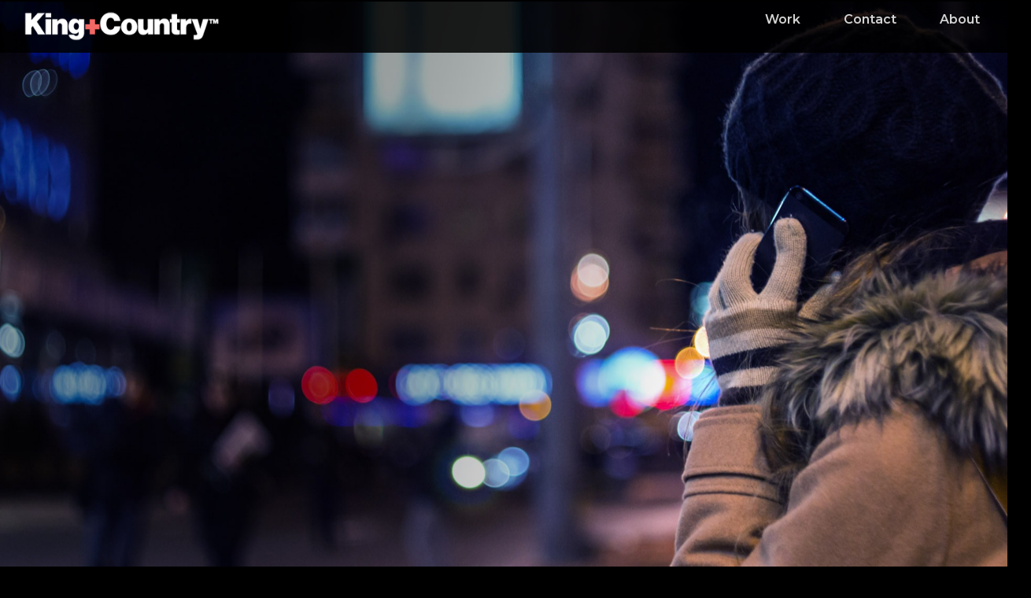

--- FILE ---
content_type: text/html; charset=UTF-8
request_url: https://kingandcountry.tv/social/
body_size: 23124
content:
<!DOCTYPE html>
<html dir="ltr" lang="en-US"
	prefix="og: https://ogp.me/ns#"  >
<head>
		<meta charset="UTF-8" /><meta name="viewport" content="width=device-width, initial-scale=1.0, minimum-scale=1.0, maximum-scale=1.0, user-scalable=0" /><meta http-equiv="X-UA-Compatible" content="IE=edge,chrome=1" /><meta name="format-detection" content="telephone=no"><title>Social - King and Country</title>
<script type="0fe1766b4f0f7b9c1922c13a-text/javascript">var ajaxurl = "https://kingandcountry.tv/wp-admin/admin-ajax.php";</script>
		<!-- All in One SEO 4.3.2 - aioseo.com -->
		<meta name="robots" content="max-image-preview:large" />
		<link rel="canonical" href="https://kingandcountry.tv/social/" />
		<meta name="generator" content="All in One SEO (AIOSEO) 4.3.2 " />
		<meta property="og:locale" content="en_US" />
		<meta property="og:site_name" content="King and Country - Design. Live Action. Animation." />
		<meta property="og:type" content="article" />
		<meta property="og:title" content="Social - King and Country" />
		<meta property="og:url" content="https://kingandcountry.tv/social/" />
		<meta property="article:published_time" content="2020-11-03T05:49:36+00:00" />
		<meta property="article:modified_time" content="2020-11-03T05:56:14+00:00" />
		<meta name="twitter:card" content="summary" />
		<meta name="twitter:title" content="Social - King and Country" />
		<script type="application/ld+json" class="aioseo-schema">
			{"@context":"https:\/\/schema.org","@graph":[{"@type":"BreadcrumbList","@id":"https:\/\/kingandcountry.tv\/social\/#breadcrumblist","itemListElement":[{"@type":"ListItem","@id":"https:\/\/kingandcountry.tv\/#listItem","position":1,"item":{"@type":"WebPage","@id":"https:\/\/kingandcountry.tv\/","name":"Home","description":"HULUDame DollaCommercialNetflixDeath By LightningMain TitleAdobeAdobe Express CampaignCommercialFirst HorizonOur StoryCommercial | UncategorizedAdobeAdobe Express Real BizCommercialAdobeAdobe Photoshop & ExpressCommercialNFL NetworkNFL International GamesPromoNFL NetworkTriple HeaderPromoNBCNFL Kick OffPromoParamount+Football Football FootballPromoHallmarkCountdown to ChristmasPromoNBCSunday Night Football 2024OpenNBC SportsSunday Night FootballOpenNBC SportsPremier League FootballPromoXBOXUs DreamersEnd TagLoading...Loading...","url":"https:\/\/kingandcountry.tv\/"},"nextItem":"https:\/\/kingandcountry.tv\/social\/#listItem"},{"@type":"ListItem","@id":"https:\/\/kingandcountry.tv\/social\/#listItem","position":2,"item":{"@type":"WebPage","@id":"https:\/\/kingandcountry.tv\/social\/","name":"Social","url":"https:\/\/kingandcountry.tv\/social\/"},"previousItem":"https:\/\/kingandcountry.tv\/#listItem"}]},{"@type":"Organization","@id":"https:\/\/kingandcountry.tv\/#organization","name":"King and Country","url":"https:\/\/kingandcountry.tv\/"},{"@type":"WebPage","@id":"https:\/\/kingandcountry.tv\/social\/#webpage","url":"https:\/\/kingandcountry.tv\/social\/","name":"Social - King and Country","inLanguage":"en-US","isPartOf":{"@id":"https:\/\/kingandcountry.tv\/#website"},"breadcrumb":{"@id":"https:\/\/kingandcountry.tv\/social\/#breadcrumblist"},"datePublished":"2020-11-03T05:49:36+00:00","dateModified":"2020-11-03T05:56:14+00:00"},{"@type":"WebSite","@id":"https:\/\/kingandcountry.tv\/#website","url":"https:\/\/kingandcountry.tv\/","name":"King and Country","description":"Design. Live Action. Animation.","inLanguage":"en-US","publisher":{"@id":"https:\/\/kingandcountry.tv\/#organization"}}]}
		</script>
		<!-- All in One SEO -->


		<style id="critical-path-css" type="text/css">
			body,html{width:100%;height:100%;margin:0;padding:0}.page-preloader{top:0;left:0;z-index:999;position:fixed;height:100%;width:100%;text-align:center}.preloader-preview-area{animation-delay:-.2s;top:50%;-ms-transform:translateY(100%);transform:translateY(100%);margin-top:10px;max-height:calc(50% - 20px);opacity:1;width:100%;text-align:center;position:absolute}.preloader-logo{max-width:90%;top:50%;-ms-transform:translateY(-100%);transform:translateY(-100%);margin:-10px auto 0 auto;max-height:calc(50% - 20px);opacity:1;position:relative}.ball-pulse>div{width:15px;height:15px;border-radius:100%;margin:2px;animation-fill-mode:both;display:inline-block;animation:ball-pulse .75s infinite cubic-bezier(.2,.68,.18,1.08)}.ball-pulse>div:nth-child(1){animation-delay:-.36s}.ball-pulse>div:nth-child(2){animation-delay:-.24s}.ball-pulse>div:nth-child(3){animation-delay:-.12s}@keyframes ball-pulse{0%{transform:scale(1);opacity:1}45%{transform:scale(.1);opacity:.7}80%{transform:scale(1);opacity:1}}.ball-clip-rotate-pulse{position:relative;-ms-transform:translateY(-15px) translateX(-10px);transform:translateY(-15px) translateX(-10px);display:inline-block}.ball-clip-rotate-pulse>div{animation-fill-mode:both;position:absolute;top:0;left:0;border-radius:100%}.ball-clip-rotate-pulse>div:first-child{height:36px;width:36px;top:7px;left:-7px;animation:ball-clip-rotate-pulse-scale 1s 0s cubic-bezier(.09,.57,.49,.9) infinite}.ball-clip-rotate-pulse>div:last-child{position:absolute;width:50px;height:50px;left:-16px;top:-2px;background:0 0;border:2px solid;animation:ball-clip-rotate-pulse-rotate 1s 0s cubic-bezier(.09,.57,.49,.9) infinite;animation-duration:1s}@keyframes ball-clip-rotate-pulse-rotate{0%{transform:rotate(0) scale(1)}50%{transform:rotate(180deg) scale(.6)}100%{transform:rotate(360deg) scale(1)}}@keyframes ball-clip-rotate-pulse-scale{30%{transform:scale(.3)}100%{transform:scale(1)}}@keyframes square-spin{25%{transform:perspective(100px) rotateX(180deg) rotateY(0)}50%{transform:perspective(100px) rotateX(180deg) rotateY(180deg)}75%{transform:perspective(100px) rotateX(0) rotateY(180deg)}100%{transform:perspective(100px) rotateX(0) rotateY(0)}}.square-spin{display:inline-block}.square-spin>div{animation-fill-mode:both;width:50px;height:50px;animation:square-spin 3s 0s cubic-bezier(.09,.57,.49,.9) infinite}.cube-transition{position:relative;-ms-transform:translate(-25px,-25px);transform:translate(-25px,-25px);display:inline-block}.cube-transition>div{animation-fill-mode:both;width:15px;height:15px;position:absolute;top:-5px;left:-5px;animation:cube-transition 1.6s 0s infinite ease-in-out}.cube-transition>div:last-child{animation-delay:-.8s}@keyframes cube-transition{25%{transform:translateX(50px) scale(.5) rotate(-90deg)}50%{transform:translate(50px,50px) rotate(-180deg)}75%{transform:translateY(50px) scale(.5) rotate(-270deg)}100%{transform:rotate(-360deg)}}.ball-scale>div{border-radius:100%;margin:2px;animation-fill-mode:both;display:inline-block;height:60px;width:60px;animation:ball-scale 1s 0s ease-in-out infinite}@keyframes ball-scale{0%{transform:scale(0)}100%{transform:scale(1);opacity:0}}.line-scale>div{animation-fill-mode:both;display:inline-block;width:5px;height:50px;border-radius:2px;margin:2px}.line-scale>div:nth-child(1){animation:line-scale 1s -.5s infinite cubic-bezier(.2,.68,.18,1.08)}.line-scale>div:nth-child(2){animation:line-scale 1s -.4s infinite cubic-bezier(.2,.68,.18,1.08)}.line-scale>div:nth-child(3){animation:line-scale 1s -.3s infinite cubic-bezier(.2,.68,.18,1.08)}.line-scale>div:nth-child(4){animation:line-scale 1s -.2s infinite cubic-bezier(.2,.68,.18,1.08)}.line-scale>div:nth-child(5){animation:line-scale 1s -.1s infinite cubic-bezier(.2,.68,.18,1.08)}@keyframes line-scale{0%{transform:scaley(1)}50%{transform:scaley(.4)}100%{transform:scaley(1)}}.ball-scale-multiple{position:relative;-ms-transform:translateY(30px);transform:translateY(30px);display:inline-block}.ball-scale-multiple>div{border-radius:100%;animation-fill-mode:both;margin:2px;position:absolute;left:-30px;top:0;opacity:0;margin:0;width:50px;height:50px;animation:ball-scale-multiple 1s 0s linear infinite}.ball-scale-multiple>div:nth-child(2){animation-delay:-.2s}.ball-scale-multiple>div:nth-child(3){animation-delay:-.2s}@keyframes ball-scale-multiple{0%{transform:scale(0);opacity:0}5%{opacity:1}100%{transform:scale(1);opacity:0}}.ball-pulse-sync{display:inline-block}.ball-pulse-sync>div{width:15px;height:15px;border-radius:100%;margin:2px;animation-fill-mode:both;display:inline-block}.ball-pulse-sync>div:nth-child(1){animation:ball-pulse-sync .6s -.21s infinite ease-in-out}.ball-pulse-sync>div:nth-child(2){animation:ball-pulse-sync .6s -.14s infinite ease-in-out}.ball-pulse-sync>div:nth-child(3){animation:ball-pulse-sync .6s -70ms infinite ease-in-out}@keyframes ball-pulse-sync{33%{transform:translateY(10px)}66%{transform:translateY(-10px)}100%{transform:translateY(0)}}.transparent-circle{display:inline-block;border-top:.5em solid rgba(255,255,255,.2);border-right:.5em solid rgba(255,255,255,.2);border-bottom:.5em solid rgba(255,255,255,.2);border-left:.5em solid #fff;transform:translateZ(0);animation:transparent-circle 1.1s infinite linear;width:50px;height:50px;border-radius:50%}.transparent-circle:after{border-radius:50%;width:10em;height:10em}@keyframes transparent-circle{0%{transform:rotate(0)}100%{transform:rotate(360deg)}}.ball-spin-fade-loader{position:relative;top:-10px;left:-10px;display:inline-block}.ball-spin-fade-loader>div{width:15px;height:15px;border-radius:100%;margin:2px;animation-fill-mode:both;position:absolute;animation:ball-spin-fade-loader 1s infinite linear}.ball-spin-fade-loader>div:nth-child(1){top:25px;left:0;animation-delay:-.84s;-webkit-animation-delay:-.84s}.ball-spin-fade-loader>div:nth-child(2){top:17.05px;left:17.05px;animation-delay:-.72s;-webkit-animation-delay:-.72s}.ball-spin-fade-loader>div:nth-child(3){top:0;left:25px;animation-delay:-.6s;-webkit-animation-delay:-.6s}.ball-spin-fade-loader>div:nth-child(4){top:-17.05px;left:17.05px;animation-delay:-.48s;-webkit-animation-delay:-.48s}.ball-spin-fade-loader>div:nth-child(5){top:-25px;left:0;animation-delay:-.36s;-webkit-animation-delay:-.36s}.ball-spin-fade-loader>div:nth-child(6){top:-17.05px;left:-17.05px;animation-delay:-.24s;-webkit-animation-delay:-.24s}.ball-spin-fade-loader>div:nth-child(7){top:0;left:-25px;animation-delay:-.12s;-webkit-animation-delay:-.12s}.ball-spin-fade-loader>div:nth-child(8){top:17.05px;left:-17.05px;animation-delay:0s;-webkit-animation-delay:0s}@keyframes ball-spin-fade-loader{50%{opacity:.3;transform:scale(.4)}100%{opacity:1;transform:scale(1)}}		</style>

		<link rel="alternate" type="application/rss+xml" title="King and Country &raquo; Feed" href="https://kingandcountry.tv/feed/" />
<link rel="alternate" type="application/rss+xml" title="King and Country &raquo; Comments Feed" href="https://kingandcountry.tv/comments/feed/" />

<link rel="shortcut icon" href="https://kingandcountry.tv/wp-content/uploads/2020/12/favicon.png"  />
<link rel="apple-touch-icon-precomposed" href="https://kingandcountry.tv/wp-content/uploads/2020/12/kclion57.png">
<link rel="apple-touch-icon-precomposed" sizes="114x114" href="https://kingandcountry.tv/wp-content/uploads/2020/12/kclion114.png">
<link rel="apple-touch-icon-precomposed" sizes="72x72" href="https://kingandcountry.tv/wp-content/uploads/2020/12/kclion72.png">
<link rel="apple-touch-icon-precomposed" sizes="144x144" href="https://kingandcountry.tv/wp-content/uploads/2020/12/kclion14.png">
<script type="0fe1766b4f0f7b9c1922c13a-text/javascript">window.abb = {};php = {};window.PHP = {};PHP.ajax = "https://kingandcountry.tv/wp-admin/admin-ajax.php";PHP.wp_p_id = "5976";var mk_header_parallax, mk_banner_parallax, mk_page_parallax, mk_footer_parallax, mk_body_parallax;var mk_images_dir = "https://kingandcountry.tv/wp-content/themes/jupiter/assets/images",mk_theme_js_path = "https://kingandcountry.tv/wp-content/themes/jupiter/assets/js",mk_theme_dir = "https://kingandcountry.tv/wp-content/themes/jupiter",mk_captcha_placeholder = "Enter Captcha",mk_captcha_invalid_txt = "Invalid. Try again.",mk_captcha_correct_txt = "Captcha correct.",mk_responsive_nav_width = 800,mk_vertical_header_back = "Back",mk_vertical_header_anim = "1",mk_check_rtl = true,mk_grid_width = 1920,mk_ajax_search_option = "disable",mk_preloader_bg_color = "rgba(0,0,0,0)",mk_accent_color = "#a3a3a3",mk_go_to_top =  "true",mk_smooth_scroll =  "true",mk_show_background_video =  "true",mk_preloader_bar_color = "#a3a3a3",mk_preloader_logo = "";var mk_header_parallax = false,mk_banner_parallax = false,mk_footer_parallax = false,mk_body_parallax = false,mk_no_more_posts = "No More Posts",mk_typekit_id   = "tzf2qdw",mk_google_fonts = ["Montserrat:100italic,200italic,300italic,400italic,500italic,600italic,700italic,800italic,900italic,100,200,300,400,500,600,700,800,900"],mk_global_lazyload = false;</script>		<!-- This site uses the Google Analytics by MonsterInsights plugin v9.11.1 - Using Analytics tracking - https://www.monsterinsights.com/ -->
							<script src="//www.googletagmanager.com/gtag/js?id=G-RFVSX8988W"  data-cfasync="false" data-wpfc-render="false" type="text/javascript" async></script>
			<script data-cfasync="false" data-wpfc-render="false" type="text/javascript">
				var mi_version = '9.11.1';
				var mi_track_user = true;
				var mi_no_track_reason = '';
								var MonsterInsightsDefaultLocations = {"page_location":"https:\/\/kingandcountry.tv\/social\/"};
								if ( typeof MonsterInsightsPrivacyGuardFilter === 'function' ) {
					var MonsterInsightsLocations = (typeof MonsterInsightsExcludeQuery === 'object') ? MonsterInsightsPrivacyGuardFilter( MonsterInsightsExcludeQuery ) : MonsterInsightsPrivacyGuardFilter( MonsterInsightsDefaultLocations );
				} else {
					var MonsterInsightsLocations = (typeof MonsterInsightsExcludeQuery === 'object') ? MonsterInsightsExcludeQuery : MonsterInsightsDefaultLocations;
				}

								var disableStrs = [
										'ga-disable-G-RFVSX8988W',
									];

				/* Function to detect opted out users */
				function __gtagTrackerIsOptedOut() {
					for (var index = 0; index < disableStrs.length; index++) {
						if (document.cookie.indexOf(disableStrs[index] + '=true') > -1) {
							return true;
						}
					}

					return false;
				}

				/* Disable tracking if the opt-out cookie exists. */
				if (__gtagTrackerIsOptedOut()) {
					for (var index = 0; index < disableStrs.length; index++) {
						window[disableStrs[index]] = true;
					}
				}

				/* Opt-out function */
				function __gtagTrackerOptout() {
					for (var index = 0; index < disableStrs.length; index++) {
						document.cookie = disableStrs[index] + '=true; expires=Thu, 31 Dec 2099 23:59:59 UTC; path=/';
						window[disableStrs[index]] = true;
					}
				}

				if ('undefined' === typeof gaOptout) {
					function gaOptout() {
						__gtagTrackerOptout();
					}
				}
								window.dataLayer = window.dataLayer || [];

				window.MonsterInsightsDualTracker = {
					helpers: {},
					trackers: {},
				};
				if (mi_track_user) {
					function __gtagDataLayer() {
						dataLayer.push(arguments);
					}

					function __gtagTracker(type, name, parameters) {
						if (!parameters) {
							parameters = {};
						}

						if (parameters.send_to) {
							__gtagDataLayer.apply(null, arguments);
							return;
						}

						if (type === 'event') {
														parameters.send_to = monsterinsights_frontend.v4_id;
							var hookName = name;
							if (typeof parameters['event_category'] !== 'undefined') {
								hookName = parameters['event_category'] + ':' + name;
							}

							if (typeof MonsterInsightsDualTracker.trackers[hookName] !== 'undefined') {
								MonsterInsightsDualTracker.trackers[hookName](parameters);
							} else {
								__gtagDataLayer('event', name, parameters);
							}
							
						} else {
							__gtagDataLayer.apply(null, arguments);
						}
					}

					__gtagTracker('js', new Date());
					__gtagTracker('set', {
						'developer_id.dZGIzZG': true,
											});
					if ( MonsterInsightsLocations.page_location ) {
						__gtagTracker('set', MonsterInsightsLocations);
					}
										__gtagTracker('config', 'G-RFVSX8988W', {"forceSSL":"true","link_attribution":"true"} );
										window.gtag = __gtagTracker;										(function () {
						/* https://developers.google.com/analytics/devguides/collection/analyticsjs/ */
						/* ga and __gaTracker compatibility shim. */
						var noopfn = function () {
							return null;
						};
						var newtracker = function () {
							return new Tracker();
						};
						var Tracker = function () {
							return null;
						};
						var p = Tracker.prototype;
						p.get = noopfn;
						p.set = noopfn;
						p.send = function () {
							var args = Array.prototype.slice.call(arguments);
							args.unshift('send');
							__gaTracker.apply(null, args);
						};
						var __gaTracker = function () {
							var len = arguments.length;
							if (len === 0) {
								return;
							}
							var f = arguments[len - 1];
							if (typeof f !== 'object' || f === null || typeof f.hitCallback !== 'function') {
								if ('send' === arguments[0]) {
									var hitConverted, hitObject = false, action;
									if ('event' === arguments[1]) {
										if ('undefined' !== typeof arguments[3]) {
											hitObject = {
												'eventAction': arguments[3],
												'eventCategory': arguments[2],
												'eventLabel': arguments[4],
												'value': arguments[5] ? arguments[5] : 1,
											}
										}
									}
									if ('pageview' === arguments[1]) {
										if ('undefined' !== typeof arguments[2]) {
											hitObject = {
												'eventAction': 'page_view',
												'page_path': arguments[2],
											}
										}
									}
									if (typeof arguments[2] === 'object') {
										hitObject = arguments[2];
									}
									if (typeof arguments[5] === 'object') {
										Object.assign(hitObject, arguments[5]);
									}
									if ('undefined' !== typeof arguments[1].hitType) {
										hitObject = arguments[1];
										if ('pageview' === hitObject.hitType) {
											hitObject.eventAction = 'page_view';
										}
									}
									if (hitObject) {
										action = 'timing' === arguments[1].hitType ? 'timing_complete' : hitObject.eventAction;
										hitConverted = mapArgs(hitObject);
										__gtagTracker('event', action, hitConverted);
									}
								}
								return;
							}

							function mapArgs(args) {
								var arg, hit = {};
								var gaMap = {
									'eventCategory': 'event_category',
									'eventAction': 'event_action',
									'eventLabel': 'event_label',
									'eventValue': 'event_value',
									'nonInteraction': 'non_interaction',
									'timingCategory': 'event_category',
									'timingVar': 'name',
									'timingValue': 'value',
									'timingLabel': 'event_label',
									'page': 'page_path',
									'location': 'page_location',
									'title': 'page_title',
									'referrer' : 'page_referrer',
								};
								for (arg in args) {
																		if (!(!args.hasOwnProperty(arg) || !gaMap.hasOwnProperty(arg))) {
										hit[gaMap[arg]] = args[arg];
									} else {
										hit[arg] = args[arg];
									}
								}
								return hit;
							}

							try {
								f.hitCallback();
							} catch (ex) {
							}
						};
						__gaTracker.create = newtracker;
						__gaTracker.getByName = newtracker;
						__gaTracker.getAll = function () {
							return [];
						};
						__gaTracker.remove = noopfn;
						__gaTracker.loaded = true;
						window['__gaTracker'] = __gaTracker;
					})();
									} else {
										console.log("");
					(function () {
						function __gtagTracker() {
							return null;
						}

						window['__gtagTracker'] = __gtagTracker;
						window['gtag'] = __gtagTracker;
					})();
									}
			</script>
							<!-- / Google Analytics by MonsterInsights -->
		<link rel='stylesheet' id='mkhb-render-css' href='https://kingandcountry.tv/wp-content/themes/jupiter/header-builder/includes/assets/css/mkhb-render.css?ver=6.10.2' type='text/css' media='all' />
<style id='mkhb-inline-css' type='text/css'>
#cj6m476if000e3e5ojut0zwww { padding:15px 15px 15px 15px; }#cj6m476if000e3e5ojut0zwww .mkhb-logo-el__image { width:250px; } #cj6m47a35000h3e5oalpl0ixp.mkhb-nav-container { margin:0; z-index:301; text-align:right; } #cj6m47a35000h3e5oalpl0ixp .mkhb-navigation-ul > li.menu-item > a.menu-item-link { color:rgba(212,212,212,1); padding:15px 20px 10px 15px; font-size:16px; font-weight:; margin-right:20px; } #cj6m47a35000h3e5oalpl0ixp .mkhb-navigation-ul > li.menu-item:last-of-type > a.menu-item-link { margin-right:0; } #cj6m47a35000h3e5oalpl0ixp .mkhb-navigation ul.sub-menu a.menu-item-link { color:rgba(212,212,212,1); font-size:16px; font-weight:500; } #cj6m47a35000h3e5oalpl0ixp .mkhb-navigation li.hb-no-mega-menu ul.sub-menu { background-color:rgba(0,0,0,0.85); } #cj6m47a35000h3e5oalpl0ixp .mkhb-navigation ul.sub-menu a.menu-item-link:hover, #cj6m47a35000h3e5oalpl0ixp .mkhb-navigation-ul ul.sub-menu li.current-menu-item > a.menu-item-link, #cj6m47a35000h3e5oalpl0ixp .mkhb-navigation-ul ul.sub-menu li.current-menu-parent > a.menu-item-link { background-color:rgba(0,0,0,0.95); color:rgba(255,104,99,1); } #cj6m47a35000h3e5oalpl0ixp-wrap .mkhb-navigation-resp__ul > li > a { font-family:Montserrat; font-weight:; font-size:16px; color:rgba(212,212,212,1); background-color:; } #cj6m47a35000h3e5oalpl0ixp-wrap .mkhb-navigation-resp__ul > li:hover > a { color:rgba(255,104,99,1); background-color:rgba(255,104,99,1); } #cj6m47a35000h3e5oalpl0ixp-wrap .mkhb-navigation-resp__ul > li > ul { background-color:rgba(0,0,0,0.85); } #cj6m47a35000h3e5oalpl0ixp-wrap .mkhb-navigation-resp__ul > li > ul li a { font-family:Montserrat; font-weight:500; font-size:16px; color:rgba(212,212,212,1); } #cj6m47a35000h3e5oalpl0ixp-wrap .mkhb-navigation-resp__ul > li > ul li:hover > a { color:rgba(255,104,99,1); background-color:rgba(0,0,0,0.95); } #cj6m47a35000h3e5oalpl0ixp.mkhb-menu-nav-style-text a { font-family:Montserrat; } #cj6m47a35000h3e5oalpl0ixp.mkhb-menu-hover-style-4 .mkhb-navigation-ul>li.menu-item>a.menu-item-link:after { background-color:initial; } #cj6m47a35000h3e5oalpl0ixp.mkhb-menu-hover-style-4 .mkhb-navigation-ul>li.menu-item:hover>a.menu-item-link, #cj6m47a35000h3e5oalpl0ixp.mkhb-menu-hover-style-4 .mkhb-navigation-ul>li.current-menu-ancestor>a.menu-item-link, #cj6m47a35000h3e5oalpl0ixp.mkhb-menu-hover-style-4 .mkhb-navigation-ul>li.current-menu-item>a.menu-item-link { color:rgba(255,104,99,1); } #cj6m47a35000h3e5oalpl0ixp.mkhb-menu-hover-style-4 .mkhb-navigation-ul>li.menu-item:hover>a.menu-item-link::after, #cj6m47a35000h3e5oalpl0ixp.mkhb-menu-hover-style-4 .mkhb-navigation-ul>li.current-menu-ancestor>a.menu-item-link:after, #cj6m47a35000h3e5oalpl0ixp.mkhb-menu-hover-style-4 .mkhb-navigation-ul>li.current-menu-item>a.menu-item-link:after { background-color:rgba(255,104,99,1); } .mkhb-navigation-resp__wrap { background-color:#fff; } .mkhb-navigation-resp__menu > div { background-color:#ffffff; } .mkhb-navigation-resp__ul li ul li .megamenu-title:hover, .mkhb-navigation-resp__ul li ul li .megamenu-title, .mkhb-navigation-resp__ul li a, .mkhb-navigation-resp__ul li ul li a:hover, .mkhb-navigation-resp__ul .mkhb-navigation-resp__arrow { color:#444444; } #ciyk0megh00073j5lbaqqngk4 { background-color:rgba(0,0,0,0.85); }#ciyk0megh00073j5lbaqqngk4 > .mkhb-row__container { max-width:1980px; }#cj6m476if000d3e5oglr1z9ue { padding:15px 15px 15px 15px; }#cj6m476if000d3e5oglr1z9ue .mkhb-logo-el__image { width:250px; } #cj6m47a35000g3e5oa1e9igga.mkhb-nav-container { margin:10px 10px 0 0; z-index:301; text-align:right; } #cj6m47a35000g3e5oa1e9igga .mkhb-navigation-ul > li.menu-item > a.menu-item-link { color:rgba(212,212,212,1); padding:10px 20px 10px 20px; font-size:16px; font-weight:; margin-right:20px; } #cj6m47a35000g3e5oa1e9igga .mkhb-navigation-ul > li.menu-item:last-of-type > a.menu-item-link { margin-right:0; } #cj6m47a35000g3e5oa1e9igga .mkhb-navigation ul.sub-menu a.menu-item-link { color:rgba(212,212,212,1); font-size:16px; font-weight:500; } #cj6m47a35000g3e5oa1e9igga .mkhb-navigation li.hb-no-mega-menu ul.sub-menu { background-color:rgba(0,0,0,0.85); } #cj6m47a35000g3e5oa1e9igga .mkhb-navigation ul.sub-menu a.menu-item-link:hover, #cj6m47a35000g3e5oa1e9igga .mkhb-navigation-ul ul.sub-menu li.current-menu-item > a.menu-item-link, #cj6m47a35000g3e5oa1e9igga .mkhb-navigation-ul ul.sub-menu li.current-menu-parent > a.menu-item-link { background-color:rgba(0,0,0,0.54); color:rgba(255,104,99,1); } #cj6m47a35000g3e5oa1e9igga-wrap .mkhb-navigation-resp__ul > li > a { font-family:Montserrat; font-weight:; font-size:16px; color:rgba(212,212,212,1); background-color:; } #cj6m47a35000g3e5oa1e9igga-wrap .mkhb-navigation-resp__ul > li:hover > a { color:rgba(255,104,99,1); background-color:rgba(255,104,99,1); } #cj6m47a35000g3e5oa1e9igga-wrap .mkhb-navigation-resp__ul > li > ul { background-color:rgba(0,0,0,0.85); } #cj6m47a35000g3e5oa1e9igga-wrap .mkhb-navigation-resp__ul > li > ul li a { font-family:Montserrat; font-weight:500; font-size:16px; color:rgba(212,212,212,1); } #cj6m47a35000g3e5oa1e9igga-wrap .mkhb-navigation-resp__ul > li > ul li:hover > a { color:rgba(255,104,99,1); background-color:rgba(0,0,0,0.54); } #cj6m47a35000g3e5oa1e9igga.mkhb-menu-nav-style-text a { font-family:Montserrat; } #cj6m47a35000g3e5oa1e9igga.mkhb-menu-hover-style-4 .mkhb-navigation-ul>li.menu-item>a.menu-item-link:after { background-color:initial; } #cj6m47a35000g3e5oa1e9igga.mkhb-menu-hover-style-4 .mkhb-navigation-ul>li.menu-item:hover>a.menu-item-link, #cj6m47a35000g3e5oa1e9igga.mkhb-menu-hover-style-4 .mkhb-navigation-ul>li.current-menu-ancestor>a.menu-item-link, #cj6m47a35000g3e5oa1e9igga.mkhb-menu-hover-style-4 .mkhb-navigation-ul>li.current-menu-item>a.menu-item-link { color:rgba(255,104,99,1); } #cj6m47a35000g3e5oa1e9igga.mkhb-menu-hover-style-4 .mkhb-navigation-ul>li.menu-item:hover>a.menu-item-link::after, #cj6m47a35000g3e5oa1e9igga.mkhb-menu-hover-style-4 .mkhb-navigation-ul>li.current-menu-ancestor>a.menu-item-link:after, #cj6m47a35000g3e5oa1e9igga.mkhb-menu-hover-style-4 .mkhb-navigation-ul>li.current-menu-item>a.menu-item-link:after { background-color:rgba(255,104,99,1); } .mkhb-navigation-resp__wrap { background-color:#fff; } .mkhb-navigation-resp__menu > div { background-color:#ffffff; } .mkhb-navigation-resp__ul li ul li .megamenu-title:hover, .mkhb-navigation-resp__ul li ul li .megamenu-title, .mkhb-navigation-resp__ul li a, .mkhb-navigation-resp__ul li ul li a:hover, .mkhb-navigation-resp__ul .mkhb-navigation-resp__arrow { color:#444444; } #ciyk0megi000e3j5lkmn1osno { background-color:rgba(0,0,0,0.65); }#ciyk0megi000e3j5lkmn1osno > .mkhb-row__container { max-width:1980px; } #cj6m47a35000f3e5oonub0flw.mkhb-nav-container { margin:0; z-index:301; text-align:right; display:inline-block; vertical-align:top; } #cj6m47a35000f3e5oonub0flw .mkhb-navigation-ul > li.menu-item > a.menu-item-link { color:rgba(199,199,199,1); padding:15px 15px 15px 0; font-size:16px; font-weight:; margin-right:; } #cj6m47a35000f3e5oonub0flw .mkhb-navigation-ul > li.menu-item:last-of-type > a.menu-item-link { margin-right:0; } #cj6m47a35000f3e5oonub0flw .mkhb-navigation ul.sub-menu a.menu-item-link { color:rgba(212,212,212,1); font-size:16px; font-weight:500; } #cj6m47a35000f3e5oonub0flw .mkhb-navigation li.hb-no-mega-menu ul.sub-menu { background-color:rgba(0,0,0,0.85); } #cj6m47a35000f3e5oonub0flw .mkhb-navigation ul.sub-menu a.menu-item-link:hover, #cj6m47a35000f3e5oonub0flw .mkhb-navigation-ul ul.sub-menu li.current-menu-item > a.menu-item-link, #cj6m47a35000f3e5oonub0flw .mkhb-navigation-ul ul.sub-menu li.current-menu-parent > a.menu-item-link { background-color:rgba(0,0,0,0.95); color:rgba(255,104,99,1); } #cj6m47a35000f3e5oonub0flw-wrap .mkhb-navigation-resp__ul > li > a { font-family:Montserrat; font-weight:; font-size:16px; color:rgba(199,199,199,1); background-color:rgba(10,10,10,1); } #cj6m47a35000f3e5oonub0flw-wrap .mkhb-navigation-resp__ul > li:hover > a { color:rgba(255,104,99,1); background-color:rgba(0,0,0,1); } #cj6m47a35000f3e5oonub0flw-wrap .mkhb-navigation-resp__ul > li > ul { background-color:rgba(0,0,0,0.85); } #cj6m47a35000f3e5oonub0flw-wrap .mkhb-navigation-resp__ul > li > ul li a { font-family:Montserrat; font-weight:500; font-size:16px; color:rgba(212,212,212,1); } #cj6m47a35000f3e5oonub0flw-wrap .mkhb-navigation-resp__ul > li > ul li:hover > a { color:rgba(255,104,99,1); background-color:rgba(0,0,0,0.95); } #cj6m47a35000f3e5oonub0flw .mkhb-navigation-resp { text-align:right; display:inline-block; vertical-align:top; } #cj6m47a35000f3e5oonub0flw .mkhb-navigation-resp__box { background:rgba(255,255,255,0); border-radius:; padding:15px 15px 15px 0; border-top:0 solid #ffffff; border-right:0 solid #ffffff; border-bottom:0 solid #ffffff; border-left:0 solid #ffffff; height:49px;width:35px; } #cj6m47a35000f3e5oonub0flw .mkhb-navigation-resp__bar, #cj6m47a35000f3e5oonub0flw .mkhb-navigation-resp__bar:after, #cj6m47a35000f3e5oonub0flw .mkhb-navigation-resp__bar:before { width:20px; height:3px; background:rgba(255,104,99,1); } #cj6m47a35000f3e5oonub0flw .mkhb-navigation-resp__box:hover { background:rgba(4,0,0,0); } #cj6m47a35000f3e5oonub0flw .mkhb-navigation-resp__box:hover .mkhb-navigation-resp__bar, #cj6m47a35000f3e5oonub0flw .mkhb-navigation-resp__box:hover .mkhb-navigation-resp__bar:after, #cj6m47a35000f3e5oonub0flw .mkhb-navigation-resp__box:hover .mkhb-navigation-resp__bar:before { background:rgba(241,236,236,1); } #cj6m47a35000f3e5oonub0flw .fullscreen-active .mkhb-navigation-resp__bar, #cj6m47a35000f3e5oonub0flw .fullscreen-active .mkhb-navigation-resp__box:hover .mkhb-navigation-resp__bar { background:rgba( 255, 255, 255, 0 ); } #cj6m47a35000f3e5oonub0flw .mkhb-navigation-resp__bar { transform:translateY(8px); } #cj6m47a35000f3e5oonub0flw .mkhb-navigation-resp__bar:before { bottom:8px; } #cj6m47a35000f3e5oonub0flw .mkhb-navigation-resp__bar:after { top:8px; } #cj6m47a35000f3e5oonub0flw .fullscreen-active .mkhb-navigation-resp__bar:after { top:0; } #cj6m47a35000f3e5oonub0flw .fullscreen-active .mkhb-navigation-resp__bar:before { bottom:0; } #cj6m47a35000f3e5oonub0flw .mkhb-navigation-resp__box--morphing .mkhb-navigation-resp__sub-bar, #cj6m47a35000f3e5oonub0flw .mkhb-navigation-resp__box--morphing .mkhb-navigation-resp__sub-bar:after, #cj6m47a35000f3e5oonub0flw .mkhb-navigation-resp__box--morphing .mkhb-navigation-resp__sub-bar:before { width:20px; height:3px; } #cj6m47a35000f3e5oonub0flw .mkhb-navigation-resp__box.mkhb-navigation-resp__box--morphing:hover .mkhb-navigation-resp__sub-bar:after, #cj6m47a35000f3e5oonub0flw .mkhb-navigation-resp__box.mkhb-navigation-resp__box--morphing:hover .mkhb-navigation-resp__sub-bar:before { background:rgba(241,236,236,1); } #cj6m47a35000f3e5oonub0flw .mkhb-navigation-resp__sub-bar { transform:translateY(5px); } #cj6m47a35000f3e5oonub0flw .mkhb-navigation-resp__sub-bar:before, #cj6m47a35000f3e5oonub0flw .mkhb-navigation-resp__sub-bar:after { background:rgba(255,104,99,1); } #cj6m47a35000f3e5oonub0flw .fullscreen-active .mkhb-navigation-resp__sub-bar:after { top:0; } #cj6m47a35000f3e5oonub0flw .fullscreen-active .mkhb-navigation-resp__sub-bar:before { bottom:0; } #cj6m47a35000f3e5oonub0flw-wrap .mkhb-navigation-resp__arrow { line-height:54px; } #cj6m47a35000f3e5oonub0flw-wrap .mkhb-navigation-resp__ul > li > a { padding-top:15px; padding-bottom:15px; } @media (max-width:767px) { #cj6m47a35000f3e5oonub0flw.mkhb-el-tablet { display:none !important; } } @media (min-width:768px) and (max-width:1024px) { #cj6m47a35000f3e5oonub0flw.mkhb-el-mobile { display:none !important; } } @media (min-width:1025px) { #cj6m47a35000f3e5oonub0flw.mkhb-el-tablet, #cj6m47a35000f3e5oonub0flw.mkhb-el-mobile { display:none !important; } } .mkhb-navigation-resp__wrap { background-color:#fff; } .mkhb-navigation-resp__menu > div { background-color:#ffffff; } .mkhb-navigation-resp__ul li ul li .megamenu-title:hover, .mkhb-navigation-resp__ul li ul li .megamenu-title, .mkhb-navigation-resp__ul li a, .mkhb-navigation-resp__ul li ul li a:hover, .mkhb-navigation-resp__ul .mkhb-navigation-resp__arrow { color:#444444; } #ciyk0megi000i3j5l2ik0dom2 { background-color:rgba(0,0,0,0); }#ciyk0megi000i3j5l2ik0dom2 > .mkhb-row__container { max-width:1980px; }
</style>
<link rel='stylesheet' id='wp-block-library-css' href='https://kingandcountry.tv/wp-includes/css/dist/block-library/style.min.css?ver=6.1.9' type='text/css' media='all' />
<style id='wp-block-library-theme-inline-css' type='text/css'>
.wp-block-audio figcaption{color:#555;font-size:13px;text-align:center}.is-dark-theme .wp-block-audio figcaption{color:hsla(0,0%,100%,.65)}.wp-block-audio{margin:0 0 1em}.wp-block-code{border:1px solid #ccc;border-radius:4px;font-family:Menlo,Consolas,monaco,monospace;padding:.8em 1em}.wp-block-embed figcaption{color:#555;font-size:13px;text-align:center}.is-dark-theme .wp-block-embed figcaption{color:hsla(0,0%,100%,.65)}.wp-block-embed{margin:0 0 1em}.blocks-gallery-caption{color:#555;font-size:13px;text-align:center}.is-dark-theme .blocks-gallery-caption{color:hsla(0,0%,100%,.65)}.wp-block-image figcaption{color:#555;font-size:13px;text-align:center}.is-dark-theme .wp-block-image figcaption{color:hsla(0,0%,100%,.65)}.wp-block-image{margin:0 0 1em}.wp-block-pullquote{border-top:4px solid;border-bottom:4px solid;margin-bottom:1.75em;color:currentColor}.wp-block-pullquote__citation,.wp-block-pullquote cite,.wp-block-pullquote footer{color:currentColor;text-transform:uppercase;font-size:.8125em;font-style:normal}.wp-block-quote{border-left:.25em solid;margin:0 0 1.75em;padding-left:1em}.wp-block-quote cite,.wp-block-quote footer{color:currentColor;font-size:.8125em;position:relative;font-style:normal}.wp-block-quote.has-text-align-right{border-left:none;border-right:.25em solid;padding-left:0;padding-right:1em}.wp-block-quote.has-text-align-center{border:none;padding-left:0}.wp-block-quote.is-large,.wp-block-quote.is-style-large,.wp-block-quote.is-style-plain{border:none}.wp-block-search .wp-block-search__label{font-weight:700}.wp-block-search__button{border:1px solid #ccc;padding:.375em .625em}:where(.wp-block-group.has-background){padding:1.25em 2.375em}.wp-block-separator.has-css-opacity{opacity:.4}.wp-block-separator{border:none;border-bottom:2px solid;margin-left:auto;margin-right:auto}.wp-block-separator.has-alpha-channel-opacity{opacity:1}.wp-block-separator:not(.is-style-wide):not(.is-style-dots){width:100px}.wp-block-separator.has-background:not(.is-style-dots){border-bottom:none;height:1px}.wp-block-separator.has-background:not(.is-style-wide):not(.is-style-dots){height:2px}.wp-block-table{margin:"0 0 1em 0"}.wp-block-table thead{border-bottom:3px solid}.wp-block-table tfoot{border-top:3px solid}.wp-block-table td,.wp-block-table th{word-break:normal}.wp-block-table figcaption{color:#555;font-size:13px;text-align:center}.is-dark-theme .wp-block-table figcaption{color:hsla(0,0%,100%,.65)}.wp-block-video figcaption{color:#555;font-size:13px;text-align:center}.is-dark-theme .wp-block-video figcaption{color:hsla(0,0%,100%,.65)}.wp-block-video{margin:0 0 1em}.wp-block-template-part.has-background{padding:1.25em 2.375em;margin-top:0;margin-bottom:0}
</style>
<link rel='stylesheet' id='classic-theme-styles-css' href='https://kingandcountry.tv/wp-includes/css/classic-themes.min.css?ver=1' type='text/css' media='all' />
<style id='global-styles-inline-css' type='text/css'>
body{--wp--preset--color--black: #000000;--wp--preset--color--cyan-bluish-gray: #abb8c3;--wp--preset--color--white: #ffffff;--wp--preset--color--pale-pink: #f78da7;--wp--preset--color--vivid-red: #cf2e2e;--wp--preset--color--luminous-vivid-orange: #ff6900;--wp--preset--color--luminous-vivid-amber: #fcb900;--wp--preset--color--light-green-cyan: #7bdcb5;--wp--preset--color--vivid-green-cyan: #00d084;--wp--preset--color--pale-cyan-blue: #8ed1fc;--wp--preset--color--vivid-cyan-blue: #0693e3;--wp--preset--color--vivid-purple: #9b51e0;--wp--preset--gradient--vivid-cyan-blue-to-vivid-purple: linear-gradient(135deg,rgba(6,147,227,1) 0%,rgb(155,81,224) 100%);--wp--preset--gradient--light-green-cyan-to-vivid-green-cyan: linear-gradient(135deg,rgb(122,220,180) 0%,rgb(0,208,130) 100%);--wp--preset--gradient--luminous-vivid-amber-to-luminous-vivid-orange: linear-gradient(135deg,rgba(252,185,0,1) 0%,rgba(255,105,0,1) 100%);--wp--preset--gradient--luminous-vivid-orange-to-vivid-red: linear-gradient(135deg,rgba(255,105,0,1) 0%,rgb(207,46,46) 100%);--wp--preset--gradient--very-light-gray-to-cyan-bluish-gray: linear-gradient(135deg,rgb(238,238,238) 0%,rgb(169,184,195) 100%);--wp--preset--gradient--cool-to-warm-spectrum: linear-gradient(135deg,rgb(74,234,220) 0%,rgb(151,120,209) 20%,rgb(207,42,186) 40%,rgb(238,44,130) 60%,rgb(251,105,98) 80%,rgb(254,248,76) 100%);--wp--preset--gradient--blush-light-purple: linear-gradient(135deg,rgb(255,206,236) 0%,rgb(152,150,240) 100%);--wp--preset--gradient--blush-bordeaux: linear-gradient(135deg,rgb(254,205,165) 0%,rgb(254,45,45) 50%,rgb(107,0,62) 100%);--wp--preset--gradient--luminous-dusk: linear-gradient(135deg,rgb(255,203,112) 0%,rgb(199,81,192) 50%,rgb(65,88,208) 100%);--wp--preset--gradient--pale-ocean: linear-gradient(135deg,rgb(255,245,203) 0%,rgb(182,227,212) 50%,rgb(51,167,181) 100%);--wp--preset--gradient--electric-grass: linear-gradient(135deg,rgb(202,248,128) 0%,rgb(113,206,126) 100%);--wp--preset--gradient--midnight: linear-gradient(135deg,rgb(2,3,129) 0%,rgb(40,116,252) 100%);--wp--preset--duotone--dark-grayscale: url('#wp-duotone-dark-grayscale');--wp--preset--duotone--grayscale: url('#wp-duotone-grayscale');--wp--preset--duotone--purple-yellow: url('#wp-duotone-purple-yellow');--wp--preset--duotone--blue-red: url('#wp-duotone-blue-red');--wp--preset--duotone--midnight: url('#wp-duotone-midnight');--wp--preset--duotone--magenta-yellow: url('#wp-duotone-magenta-yellow');--wp--preset--duotone--purple-green: url('#wp-duotone-purple-green');--wp--preset--duotone--blue-orange: url('#wp-duotone-blue-orange');--wp--preset--font-size--small: 13px;--wp--preset--font-size--medium: 20px;--wp--preset--font-size--large: 36px;--wp--preset--font-size--x-large: 42px;--wp--preset--spacing--20: 0.44rem;--wp--preset--spacing--30: 0.67rem;--wp--preset--spacing--40: 1rem;--wp--preset--spacing--50: 1.5rem;--wp--preset--spacing--60: 2.25rem;--wp--preset--spacing--70: 3.38rem;--wp--preset--spacing--80: 5.06rem;}:where(.is-layout-flex){gap: 0.5em;}body .is-layout-flow > .alignleft{float: left;margin-inline-start: 0;margin-inline-end: 2em;}body .is-layout-flow > .alignright{float: right;margin-inline-start: 2em;margin-inline-end: 0;}body .is-layout-flow > .aligncenter{margin-left: auto !important;margin-right: auto !important;}body .is-layout-constrained > .alignleft{float: left;margin-inline-start: 0;margin-inline-end: 2em;}body .is-layout-constrained > .alignright{float: right;margin-inline-start: 2em;margin-inline-end: 0;}body .is-layout-constrained > .aligncenter{margin-left: auto !important;margin-right: auto !important;}body .is-layout-constrained > :where(:not(.alignleft):not(.alignright):not(.alignfull)){max-width: var(--wp--style--global--content-size);margin-left: auto !important;margin-right: auto !important;}body .is-layout-constrained > .alignwide{max-width: var(--wp--style--global--wide-size);}body .is-layout-flex{display: flex;}body .is-layout-flex{flex-wrap: wrap;align-items: center;}body .is-layout-flex > *{margin: 0;}:where(.wp-block-columns.is-layout-flex){gap: 2em;}.has-black-color{color: var(--wp--preset--color--black) !important;}.has-cyan-bluish-gray-color{color: var(--wp--preset--color--cyan-bluish-gray) !important;}.has-white-color{color: var(--wp--preset--color--white) !important;}.has-pale-pink-color{color: var(--wp--preset--color--pale-pink) !important;}.has-vivid-red-color{color: var(--wp--preset--color--vivid-red) !important;}.has-luminous-vivid-orange-color{color: var(--wp--preset--color--luminous-vivid-orange) !important;}.has-luminous-vivid-amber-color{color: var(--wp--preset--color--luminous-vivid-amber) !important;}.has-light-green-cyan-color{color: var(--wp--preset--color--light-green-cyan) !important;}.has-vivid-green-cyan-color{color: var(--wp--preset--color--vivid-green-cyan) !important;}.has-pale-cyan-blue-color{color: var(--wp--preset--color--pale-cyan-blue) !important;}.has-vivid-cyan-blue-color{color: var(--wp--preset--color--vivid-cyan-blue) !important;}.has-vivid-purple-color{color: var(--wp--preset--color--vivid-purple) !important;}.has-black-background-color{background-color: var(--wp--preset--color--black) !important;}.has-cyan-bluish-gray-background-color{background-color: var(--wp--preset--color--cyan-bluish-gray) !important;}.has-white-background-color{background-color: var(--wp--preset--color--white) !important;}.has-pale-pink-background-color{background-color: var(--wp--preset--color--pale-pink) !important;}.has-vivid-red-background-color{background-color: var(--wp--preset--color--vivid-red) !important;}.has-luminous-vivid-orange-background-color{background-color: var(--wp--preset--color--luminous-vivid-orange) !important;}.has-luminous-vivid-amber-background-color{background-color: var(--wp--preset--color--luminous-vivid-amber) !important;}.has-light-green-cyan-background-color{background-color: var(--wp--preset--color--light-green-cyan) !important;}.has-vivid-green-cyan-background-color{background-color: var(--wp--preset--color--vivid-green-cyan) !important;}.has-pale-cyan-blue-background-color{background-color: var(--wp--preset--color--pale-cyan-blue) !important;}.has-vivid-cyan-blue-background-color{background-color: var(--wp--preset--color--vivid-cyan-blue) !important;}.has-vivid-purple-background-color{background-color: var(--wp--preset--color--vivid-purple) !important;}.has-black-border-color{border-color: var(--wp--preset--color--black) !important;}.has-cyan-bluish-gray-border-color{border-color: var(--wp--preset--color--cyan-bluish-gray) !important;}.has-white-border-color{border-color: var(--wp--preset--color--white) !important;}.has-pale-pink-border-color{border-color: var(--wp--preset--color--pale-pink) !important;}.has-vivid-red-border-color{border-color: var(--wp--preset--color--vivid-red) !important;}.has-luminous-vivid-orange-border-color{border-color: var(--wp--preset--color--luminous-vivid-orange) !important;}.has-luminous-vivid-amber-border-color{border-color: var(--wp--preset--color--luminous-vivid-amber) !important;}.has-light-green-cyan-border-color{border-color: var(--wp--preset--color--light-green-cyan) !important;}.has-vivid-green-cyan-border-color{border-color: var(--wp--preset--color--vivid-green-cyan) !important;}.has-pale-cyan-blue-border-color{border-color: var(--wp--preset--color--pale-cyan-blue) !important;}.has-vivid-cyan-blue-border-color{border-color: var(--wp--preset--color--vivid-cyan-blue) !important;}.has-vivid-purple-border-color{border-color: var(--wp--preset--color--vivid-purple) !important;}.has-vivid-cyan-blue-to-vivid-purple-gradient-background{background: var(--wp--preset--gradient--vivid-cyan-blue-to-vivid-purple) !important;}.has-light-green-cyan-to-vivid-green-cyan-gradient-background{background: var(--wp--preset--gradient--light-green-cyan-to-vivid-green-cyan) !important;}.has-luminous-vivid-amber-to-luminous-vivid-orange-gradient-background{background: var(--wp--preset--gradient--luminous-vivid-amber-to-luminous-vivid-orange) !important;}.has-luminous-vivid-orange-to-vivid-red-gradient-background{background: var(--wp--preset--gradient--luminous-vivid-orange-to-vivid-red) !important;}.has-very-light-gray-to-cyan-bluish-gray-gradient-background{background: var(--wp--preset--gradient--very-light-gray-to-cyan-bluish-gray) !important;}.has-cool-to-warm-spectrum-gradient-background{background: var(--wp--preset--gradient--cool-to-warm-spectrum) !important;}.has-blush-light-purple-gradient-background{background: var(--wp--preset--gradient--blush-light-purple) !important;}.has-blush-bordeaux-gradient-background{background: var(--wp--preset--gradient--blush-bordeaux) !important;}.has-luminous-dusk-gradient-background{background: var(--wp--preset--gradient--luminous-dusk) !important;}.has-pale-ocean-gradient-background{background: var(--wp--preset--gradient--pale-ocean) !important;}.has-electric-grass-gradient-background{background: var(--wp--preset--gradient--electric-grass) !important;}.has-midnight-gradient-background{background: var(--wp--preset--gradient--midnight) !important;}.has-small-font-size{font-size: var(--wp--preset--font-size--small) !important;}.has-medium-font-size{font-size: var(--wp--preset--font-size--medium) !important;}.has-large-font-size{font-size: var(--wp--preset--font-size--large) !important;}.has-x-large-font-size{font-size: var(--wp--preset--font-size--x-large) !important;}
.wp-block-navigation a:where(:not(.wp-element-button)){color: inherit;}
:where(.wp-block-columns.is-layout-flex){gap: 2em;}
.wp-block-pullquote{font-size: 1.5em;line-height: 1.6;}
</style>
<link rel='stylesheet' id='theme-styles-css' href='https://kingandcountry.tv/wp-content/themes/jupiter/assets/stylesheet/min/full-styles.6.10.2.css?ver=1678425461' type='text/css' media='all' />
<style id='theme-styles-inline-css' type='text/css'>

			#wpadminbar {
				-webkit-backface-visibility: hidden;
				backface-visibility: hidden;
				-webkit-perspective: 1000;
				-ms-perspective: 1000;
				perspective: 1000;
				-webkit-transform: translateZ(0px);
				-ms-transform: translateZ(0px);
				transform: translateZ(0px);
			}
			@media screen and (max-width: 600px) {
				#wpadminbar {
					position: fixed !important;
				}
			}
		
body { background-color:#fff; } .hb-custom-header #mk-page-introduce, .mk-header { background-color:#0a0a0a;background-size:cover;-webkit-background-size:cover;-moz-background-size:cover; } .hb-custom-header > div, .mk-header-bg { background-color:#000000; } .mk-classic-nav-bg { background-color:#000000; } .master-holder-bg { background-color:#000000; } #mk-footer { background-color:#000000; } #mk-boxed-layout { -webkit-box-shadow:0 0 px rgba(0, 0, 0, ); -moz-box-shadow:0 0 px rgba(0, 0, 0, ); box-shadow:0 0 px rgba(0, 0, 0, ); } .mk-news-tab .mk-tabs-tabs .is-active a, .mk-fancy-title.pattern-style span, .mk-fancy-title.pattern-style.color-gradient span:after, .page-bg-color { background-color:#000000; } .page-title { font-size:20px; color:#4d4d4d; text-transform:uppercase; font-weight:400; letter-spacing:2px; } .page-subtitle { font-size:14px; line-height:100%; color:#a3a3a3; font-size:14px; text-transform:none; } .mk-header.sticky-style-fixed.a-sticky .mk-header-holder{ border-bottom:1px solid rgba(10,10,10,0); } .header-style-1 .mk-header-padding-wrapper, .header-style-2 .mk-header-padding-wrapper, .header-style-3 .mk-header-padding-wrapper { padding-top:91px; } .mk-process-steps[max-width~="950px"] ul::before { display:none !important; } .mk-process-steps[max-width~="950px"] li { margin-bottom:30px !important; width:100% !important; text-align:center; } .mk-event-countdown-ul[max-width~="750px"] li { width:90%; display:block; margin:0 auto 15px; } body { font-family:Montserrat } @font-face { font-family:'star'; src:url('https://kingandcountry.tv/wp-content/themes/jupiter/assets/stylesheet/fonts/star/font.eot'); src:url('https://kingandcountry.tv/wp-content/themes/jupiter/assets/stylesheet/fonts/star/font.eot?#iefix') format('embedded-opentype'), url('https://kingandcountry.tv/wp-content/themes/jupiter/assets/stylesheet/fonts/star/font.woff') format('woff'), url('https://kingandcountry.tv/wp-content/themes/jupiter/assets/stylesheet/fonts/star/font.ttf') format('truetype'), url('https://kingandcountry.tv/wp-content/themes/jupiter/assets/stylesheet/fonts/star/font.svg#star') format('svg'); font-weight:normal; font-style:normal; } @font-face { font-family:'WooCommerce'; src:url('https://kingandcountry.tv/wp-content/themes/jupiter/assets/stylesheet/fonts/woocommerce/font.eot'); src:url('https://kingandcountry.tv/wp-content/themes/jupiter/assets/stylesheet/fonts/woocommerce/font.eot?#iefix') format('embedded-opentype'), url('https://kingandcountry.tv/wp-content/themes/jupiter/assets/stylesheet/fonts/woocommerce/font.woff') format('woff'), url('https://kingandcountry.tv/wp-content/themes/jupiter/assets/stylesheet/fonts/woocommerce/font.ttf') format('truetype'), url('https://kingandcountry.tv/wp-content/themes/jupiter/assets/stylesheet/fonts/woocommerce/font.svg#WooCommerce') format('svg'); font-weight:normal; font-style:normal; }a.mk-blog-print { display:none!important; } .meni-item-text { font-family:sans-serif; }
</style>
<link rel='stylesheet' id='mkhb-row-css' href='https://kingandcountry.tv/wp-content/themes/jupiter/header-builder/includes/assets/css/mkhb-row.css?ver=6.10.2' type='text/css' media='all' />
<link rel='stylesheet' id='mkhb-column-css' href='https://kingandcountry.tv/wp-content/themes/jupiter/header-builder/includes/assets/css/mkhb-column.css?ver=6.10.2' type='text/css' media='all' />
<link rel='stylesheet' id='mkhb-logo-css' href='https://kingandcountry.tv/wp-content/themes/jupiter/header-builder/includes/assets/css/mkhb-logo.css?ver=6.10.2' type='text/css' media='all' />
<link rel='stylesheet' id='mkhb-navigation-css' href='https://kingandcountry.tv/wp-content/themes/jupiter/header-builder/includes/assets/css/mkhb-navigation.css?ver=6.10.2' type='text/css' media='all' />
<link rel='stylesheet' id='js_composer_front-css' href='https://kingandcountry.tv/wp-content/plugins/js_composer_theme/assets/css/js_composer.min.css?ver=5.5.2' type='text/css' media='all' />
<link rel='stylesheet' id='theme-options-css' href='https://kingandcountry.tv/wp-content/uploads/mk_assets/theme-options-production-1768946341.css?ver=1768946335' type='text/css' media='all' />
<link rel='stylesheet' id='jupiter-donut-shortcodes-css' href='https://kingandcountry.tv/wp-content/plugins/jupiter-donut/assets/css/shortcodes-styles.min.css?ver=1.4.3' type='text/css' media='all' />
<link rel='stylesheet' id='the-grid-css' href='https://kingandcountry.tv/wp-content/plugins/the-grid/frontend/assets/css/the-grid.min.css?ver=2.7.9.1' type='text/css' media='all' />
<style id='the-grid-inline-css' type='text/css'>
.tolb-holder{background:rgba(0,0,0,0.8)}.tolb-holder .tolb-close,.tolb-holder .tolb-title,.tolb-holder .tolb-counter,.tolb-holder .tolb-next i,.tolb-holder .tolb-prev i{color:#ffffff}.tolb-holder .tolb-load{border-color:rgba(255,255,255,0.2);border-left:3px solid #ffffff}
.to-heart-icon,.to-heart-icon svg,.to-post-like,.to-post-like .to-like-count{position:relative;display:inline-block}.to-post-like{width:auto;cursor:pointer;font-weight:400}.to-heart-icon{float:left;margin:0 4px 0 0}.to-heart-icon svg{overflow:visible;width:15px;height:14px}.to-heart-icon g{-webkit-transform:scale(1);transform:scale(1)}.to-heart-icon path{-webkit-transform:scale(1);transform:scale(1);transition:fill .4s ease,stroke .4s ease}.no-liked .to-heart-icon path{fill:#999;stroke:#999}.empty-heart .to-heart-icon path{fill:transparent!important;stroke:#999}.liked .to-heart-icon path,.to-heart-icon svg:hover path{fill:#ff6863!important;stroke:#ff6863!important}@keyframes heartBeat{0%{transform:scale(1)}20%{transform:scale(.8)}30%{transform:scale(.95)}45%{transform:scale(.75)}50%{transform:scale(.85)}100%{transform:scale(.9)}}@-webkit-keyframes heartBeat{0%,100%,50%{-webkit-transform:scale(1)}20%{-webkit-transform:scale(.8)}30%{-webkit-transform:scale(.95)}45%{-webkit-transform:scale(.75)}}.heart-pulse g{-webkit-animation-name:heartBeat;animation-name:heartBeat;-webkit-animation-duration:1s;animation-duration:1s;-webkit-animation-iteration-count:infinite;animation-iteration-count:infinite;-webkit-transform-origin:50% 50%;transform-origin:50% 50%}.to-post-like a{color:inherit!important;fill:inherit!important;stroke:inherit!important}
</style>
<script type="0fe1766b4f0f7b9c1922c13a-text/javascript" data-noptimize='' data-no-minify='' src='https://kingandcountry.tv/wp-content/themes/jupiter/assets/js/plugins/wp-enqueue/min/webfontloader.js?ver=6.1.9' id='mk-webfontloader-js'></script>
<script type="0fe1766b4f0f7b9c1922c13a-text/javascript" id='mk-webfontloader-js-after'>
WebFontConfig = {
	timeout: 2000
}

if ( mk_typekit_id.length > 0 ) {
	WebFontConfig.typekit = {
		id: mk_typekit_id
	}
}

if ( mk_google_fonts.length > 0 ) {
	WebFontConfig.google = {
		families:  mk_google_fonts
	}
}

if ( (mk_google_fonts.length > 0 || mk_typekit_id.length > 0) && navigator.userAgent.indexOf("Speed Insights") == -1) {
	WebFont.load( WebFontConfig );
}
		
</script>
<script type="0fe1766b4f0f7b9c1922c13a-text/javascript" src='https://kingandcountry.tv/wp-content/plugins/google-analytics-for-wordpress/assets/js/frontend-gtag.min.js?ver=9.11.1' id='monsterinsights-frontend-script-js'></script>
<script data-cfasync="false" data-wpfc-render="false" type="text/javascript" id='monsterinsights-frontend-script-js-extra'>/* <![CDATA[ */
var monsterinsights_frontend = {"js_events_tracking":"true","download_extensions":"doc,pdf,ppt,zip,xls,docx,pptx,xlsx","inbound_paths":"[{\"path\":\"\\\/go\\\/\",\"label\":\"affiliate\"},{\"path\":\"\\\/recommend\\\/\",\"label\":\"affiliate\"}]","home_url":"https:\/\/kingandcountry.tv","hash_tracking":"false","v4_id":"G-RFVSX8988W"};/* ]]> */
</script>
<script type="0fe1766b4f0f7b9c1922c13a-text/javascript" src='https://kingandcountry.tv/wp-includes/js/jquery/jquery.min.js?ver=3.6.1' id='jquery-core-js'></script>
<script type="0fe1766b4f0f7b9c1922c13a-text/javascript" src='https://kingandcountry.tv/wp-includes/js/jquery/jquery-migrate.min.js?ver=3.3.2' id='jquery-migrate-js'></script>
<script type="0fe1766b4f0f7b9c1922c13a-text/javascript" src='//kingandcountry.tv/wp-content/plugins/revslider/sr6/assets/js/rbtools.min.js?ver=6.7.17' async id='tp-tools-js'></script>
<script type="0fe1766b4f0f7b9c1922c13a-text/javascript" src='//kingandcountry.tv/wp-content/plugins/revslider/sr6/assets/js/rs6.min.js?ver=6.7.17' async id='revmin-js'></script>
<link rel="https://api.w.org/" href="https://kingandcountry.tv/wp-json/" /><link rel="alternate" type="application/json" href="https://kingandcountry.tv/wp-json/wp/v2/pages/5976" /><link rel="EditURI" type="application/rsd+xml" title="RSD" href="https://kingandcountry.tv/xmlrpc.php?rsd" />
<link rel="wlwmanifest" type="application/wlwmanifest+xml" href="https://kingandcountry.tv/wp-includes/wlwmanifest.xml" />
<meta name="generator" content="WordPress 6.1.9" />
<link rel='shortlink' href='https://kingandcountry.tv/?p=5976' />
<link rel="alternate" type="application/json+oembed" href="https://kingandcountry.tv/wp-json/oembed/1.0/embed?url=https%3A%2F%2Fkingandcountry.tv%2Fsocial%2F" />
<link rel="alternate" type="text/xml+oembed" href="https://kingandcountry.tv/wp-json/oembed/1.0/embed?url=https%3A%2F%2Fkingandcountry.tv%2Fsocial%2F&#038;format=xml" />
<meta itemprop="author" content="admin" /><meta itemprop="datePublished" content="November 3, 2020" /><meta itemprop="dateModified" content="November 3, 2020" /><meta itemprop="publisher" content="King and Country" /><script type="0fe1766b4f0f7b9c1922c13a-text/javascript"> var isTest = false; </script><meta name="generator" content="Powered by WPBakery Page Builder - drag and drop page builder for WordPress."/>
<!--[if lte IE 9]><link rel="stylesheet" type="text/css" href="https://kingandcountry.tv/wp-content/plugins/js_composer_theme/assets/css/vc_lte_ie9.min.css" media="screen"><![endif]--><meta name="generator" content="Powered by Slider Revolution 6.7.17 - responsive, Mobile-Friendly Slider Plugin for WordPress with comfortable drag and drop interface." />
<script type="0fe1766b4f0f7b9c1922c13a-text/javascript">function setREVStartSize(e){
			//window.requestAnimationFrame(function() {
				window.RSIW = window.RSIW===undefined ? window.innerWidth : window.RSIW;
				window.RSIH = window.RSIH===undefined ? window.innerHeight : window.RSIH;
				try {
					var pw = document.getElementById(e.c).parentNode.offsetWidth,
						newh;
					pw = pw===0 || isNaN(pw) || (e.l=="fullwidth" || e.layout=="fullwidth") ? window.RSIW : pw;
					e.tabw = e.tabw===undefined ? 0 : parseInt(e.tabw);
					e.thumbw = e.thumbw===undefined ? 0 : parseInt(e.thumbw);
					e.tabh = e.tabh===undefined ? 0 : parseInt(e.tabh);
					e.thumbh = e.thumbh===undefined ? 0 : parseInt(e.thumbh);
					e.tabhide = e.tabhide===undefined ? 0 : parseInt(e.tabhide);
					e.thumbhide = e.thumbhide===undefined ? 0 : parseInt(e.thumbhide);
					e.mh = e.mh===undefined || e.mh=="" || e.mh==="auto" ? 0 : parseInt(e.mh,0);
					if(e.layout==="fullscreen" || e.l==="fullscreen")
						newh = Math.max(e.mh,window.RSIH);
					else{
						e.gw = Array.isArray(e.gw) ? e.gw : [e.gw];
						for (var i in e.rl) if (e.gw[i]===undefined || e.gw[i]===0) e.gw[i] = e.gw[i-1];
						e.gh = e.el===undefined || e.el==="" || (Array.isArray(e.el) && e.el.length==0)? e.gh : e.el;
						e.gh = Array.isArray(e.gh) ? e.gh : [e.gh];
						for (var i in e.rl) if (e.gh[i]===undefined || e.gh[i]===0) e.gh[i] = e.gh[i-1];
											
						var nl = new Array(e.rl.length),
							ix = 0,
							sl;
						e.tabw = e.tabhide>=pw ? 0 : e.tabw;
						e.thumbw = e.thumbhide>=pw ? 0 : e.thumbw;
						e.tabh = e.tabhide>=pw ? 0 : e.tabh;
						e.thumbh = e.thumbhide>=pw ? 0 : e.thumbh;
						for (var i in e.rl) nl[i] = e.rl[i]<window.RSIW ? 0 : e.rl[i];
						sl = nl[0];
						for (var i in nl) if (sl>nl[i] && nl[i]>0) { sl = nl[i]; ix=i;}
						var m = pw>(e.gw[ix]+e.tabw+e.thumbw) ? 1 : (pw-(e.tabw+e.thumbw)) / (e.gw[ix]);
						newh =  (e.gh[ix] * m) + (e.tabh + e.thumbh);
					}
					var el = document.getElementById(e.c);
					if (el!==null && el) el.style.height = newh+"px";
					el = document.getElementById(e.c+"_wrapper");
					if (el!==null && el) {
						el.style.height = newh+"px";
						el.style.display = "block";
					}
				} catch(e){
					console.log("Failure at Presize of Slider:" + e)
				}
			//});
		  };</script>
		<style type="text/css" id="wp-custom-css">
			.wpb_raw_code.wpb_content_element.wpb_raw_html {
    margin: 0;
    line-height: 0;
}


body {
    background: black;
}
.vertical-align {
    display: flex;
    align-items: center;
}
.widget_social_networks a {
    margin: 5px 7px 5px 7px;
}
.about__row {
    max-width: 1000px !important;
    margin: auto;
}
.mk-text-block.about__column {
    max-width: 300px;
    margin: auto;
}
.mk-text-block.about__column p{
  text-align: center;
	color: #808080;
	font-size: 16px;
	line-height: 25px
}
.mk-text-block.about__column h1 {
  padding-bottom: 20px;
	padding-top: 40px;
}
#cj6m47a35000h3e5oalpl0ixp .mkhb-navigation-ul>li.hb-no-mega-menu ul.sub-menu li.menu-item a.menu-item-link {
    padding: 0px 28px 18px 14px;
}
#cj6m47a35000g3e5oa1e9igga .mkhb-navigation-ul>li.hb-no-mega-menu ul.sub-menu li.menu-item a.menu-item-link {
    padding: 0px 28px 18px 20px;
}
#cj6m47a35000g3e5oa1e9igga.mkhb-nav-container {
    margin: 5px 0px 0 0 !important;
}
.mkhb-navigation-ul li.hb-no-mega-menu ul.sub-menu {
    padding: 10px 0 !important;
		margin-top: 6px;
}

.tg-ajax-scroll-holder.tg-loading {
    display:none;
}
.tg-grid-area-top2 {
    padding: 50px 200px 40px 200px;
  text-align: center;
}
.mkhb-device-container {
    opacity:1;
    transition: opacity .3s;
   -moz-transition: opacity .3s;
   -webkit-transition: opacity .3s;
}
.mkhb-device-container.hidden {
    opacity: 0;
   transition: opacity .5s;
   -moz-transition: opacity .5s;
   -webkit-transition: opacity .5s;
}

.mk-go-top svg {
    fill: rgba(255,104,99,1);
}

.mk-footer-copyright {
    width: 100%;
		padding: 0 0 40px 0 !important;
    opacity: 1 !important;
	  font-weight: 500;
	  background: black;
}
.mk-grid {
    text-align: center;
}
#mk-footer .footer-wrapper {
    padding: 40px 0 0 0 !important;
}

@media (max-width: 768px) {
    .tg-grid-area-top2 {
        padding: 50px 20px 40px 20px;
        text-align: center;
    }
    h2.tg-element-2.tg-item-title a {
        hyphens: none;
        font-size: 18px ;
    }
    .tg-item-excerpt.tg-element-1 {
        hyphens: none !important;
    }
    .tg-kingandcountry_02 .tg-element-2 {
        line-height:18px !important;
        margin-top:20px !important;
    }
    
    
    
    div.mkhb-navigation-resp__wrap {
        top: 0 !important;
        bottom: 0 !important;
        height: 2000px !important;
    background:black;
    }
    .mkhb-navigation-resp__ul > li:first-child { 
        border:0 !important
    }
    .menu-main-navigation-container {
        position: fixed;
    top: 0;
    bottom: 0;
        background: url("https://kingandcountry.tv/wp-content/uploads/2021/03/mobilemenubackground02.jpg");
        background-repeat:no-repeat;
        background-position: top;
    background-size: 100%;
    }
    .mkhb-navigation-resp__ul > li {
        border:0;
        width: 100%;
    }
    .mkhb-navigation-resp__ul {
        height: 70%;
    display: flex;
    align-items: center;
        flex-wrap: wrap;
        padding-top: 7%;
        border-bottom: 0;
    }
    .menu-item-link {
        text-align:center !important;
        background:0 !important;
    }
    .mkhb-navigation-resp__ul li a {
        border:0;
    }   
    
    
}
		</style>
		<meta name="generator" content="Jupiter 6.10.2" /><style type="text/css" data-type="vc_shortcodes-custom-css">.vc_custom_1541033436614{border: 2px solid #000000 !important;}</style><noscript><style type="text/css"> .wpb_animate_when_almost_visible { opacity: 1; }</style></noscript><style id="wpforms-css-vars-root">
				:root {
					--wpforms-field-border-radius: 3px;
--wpforms-field-background-color: #ffffff;
--wpforms-field-border-color: rgba( 0, 0, 0, 0.25 );
--wpforms-field-text-color: rgba( 0, 0, 0, 0.7 );
--wpforms-label-color: rgba( 0, 0, 0, 0.85 );
--wpforms-label-sublabel-color: rgba( 0, 0, 0, 0.55 );
--wpforms-label-error-color: #d63637;
--wpforms-button-border-radius: 3px;
--wpforms-button-background-color: #066aab;
--wpforms-button-text-color: #ffffff;
--wpforms-field-size-input-height: 43px;
--wpforms-field-size-input-spacing: 15px;
--wpforms-field-size-font-size: 16px;
--wpforms-field-size-line-height: 19px;
--wpforms-field-size-padding-h: 14px;
--wpforms-field-size-checkbox-size: 16px;
--wpforms-field-size-sublabel-spacing: 5px;
--wpforms-field-size-icon-size: 1;
--wpforms-label-size-font-size: 16px;
--wpforms-label-size-line-height: 19px;
--wpforms-label-size-sublabel-font-size: 14px;
--wpforms-label-size-sublabel-line-height: 17px;
--wpforms-button-size-font-size: 17px;
--wpforms-button-size-height: 41px;
--wpforms-button-size-padding-h: 15px;
--wpforms-button-size-margin-top: 10px;

				}
			</style>	</head>

<body class="page-template-default page page-id-5976 mkhb-jupiter wpb-js-composer js-comp-ver-5.5.2 vc_responsive" itemscope="itemscope" itemtype="https://schema.org/WebPage"  data-adminbar="">
	<svg xmlns="http://www.w3.org/2000/svg" viewBox="0 0 0 0" width="0" height="0" focusable="false" role="none" style="visibility: hidden; position: absolute; left: -9999px; overflow: hidden;" ><defs><filter id="wp-duotone-dark-grayscale"><feColorMatrix color-interpolation-filters="sRGB" type="matrix" values=" .299 .587 .114 0 0 .299 .587 .114 0 0 .299 .587 .114 0 0 .299 .587 .114 0 0 " /><feComponentTransfer color-interpolation-filters="sRGB" ><feFuncR type="table" tableValues="0 0.49803921568627" /><feFuncG type="table" tableValues="0 0.49803921568627" /><feFuncB type="table" tableValues="0 0.49803921568627" /><feFuncA type="table" tableValues="1 1" /></feComponentTransfer><feComposite in2="SourceGraphic" operator="in" /></filter></defs></svg><svg xmlns="http://www.w3.org/2000/svg" viewBox="0 0 0 0" width="0" height="0" focusable="false" role="none" style="visibility: hidden; position: absolute; left: -9999px; overflow: hidden;" ><defs><filter id="wp-duotone-grayscale"><feColorMatrix color-interpolation-filters="sRGB" type="matrix" values=" .299 .587 .114 0 0 .299 .587 .114 0 0 .299 .587 .114 0 0 .299 .587 .114 0 0 " /><feComponentTransfer color-interpolation-filters="sRGB" ><feFuncR type="table" tableValues="0 1" /><feFuncG type="table" tableValues="0 1" /><feFuncB type="table" tableValues="0 1" /><feFuncA type="table" tableValues="1 1" /></feComponentTransfer><feComposite in2="SourceGraphic" operator="in" /></filter></defs></svg><svg xmlns="http://www.w3.org/2000/svg" viewBox="0 0 0 0" width="0" height="0" focusable="false" role="none" style="visibility: hidden; position: absolute; left: -9999px; overflow: hidden;" ><defs><filter id="wp-duotone-purple-yellow"><feColorMatrix color-interpolation-filters="sRGB" type="matrix" values=" .299 .587 .114 0 0 .299 .587 .114 0 0 .299 .587 .114 0 0 .299 .587 .114 0 0 " /><feComponentTransfer color-interpolation-filters="sRGB" ><feFuncR type="table" tableValues="0.54901960784314 0.98823529411765" /><feFuncG type="table" tableValues="0 1" /><feFuncB type="table" tableValues="0.71764705882353 0.25490196078431" /><feFuncA type="table" tableValues="1 1" /></feComponentTransfer><feComposite in2="SourceGraphic" operator="in" /></filter></defs></svg><svg xmlns="http://www.w3.org/2000/svg" viewBox="0 0 0 0" width="0" height="0" focusable="false" role="none" style="visibility: hidden; position: absolute; left: -9999px; overflow: hidden;" ><defs><filter id="wp-duotone-blue-red"><feColorMatrix color-interpolation-filters="sRGB" type="matrix" values=" .299 .587 .114 0 0 .299 .587 .114 0 0 .299 .587 .114 0 0 .299 .587 .114 0 0 " /><feComponentTransfer color-interpolation-filters="sRGB" ><feFuncR type="table" tableValues="0 1" /><feFuncG type="table" tableValues="0 0.27843137254902" /><feFuncB type="table" tableValues="0.5921568627451 0.27843137254902" /><feFuncA type="table" tableValues="1 1" /></feComponentTransfer><feComposite in2="SourceGraphic" operator="in" /></filter></defs></svg><svg xmlns="http://www.w3.org/2000/svg" viewBox="0 0 0 0" width="0" height="0" focusable="false" role="none" style="visibility: hidden; position: absolute; left: -9999px; overflow: hidden;" ><defs><filter id="wp-duotone-midnight"><feColorMatrix color-interpolation-filters="sRGB" type="matrix" values=" .299 .587 .114 0 0 .299 .587 .114 0 0 .299 .587 .114 0 0 .299 .587 .114 0 0 " /><feComponentTransfer color-interpolation-filters="sRGB" ><feFuncR type="table" tableValues="0 0" /><feFuncG type="table" tableValues="0 0.64705882352941" /><feFuncB type="table" tableValues="0 1" /><feFuncA type="table" tableValues="1 1" /></feComponentTransfer><feComposite in2="SourceGraphic" operator="in" /></filter></defs></svg><svg xmlns="http://www.w3.org/2000/svg" viewBox="0 0 0 0" width="0" height="0" focusable="false" role="none" style="visibility: hidden; position: absolute; left: -9999px; overflow: hidden;" ><defs><filter id="wp-duotone-magenta-yellow"><feColorMatrix color-interpolation-filters="sRGB" type="matrix" values=" .299 .587 .114 0 0 .299 .587 .114 0 0 .299 .587 .114 0 0 .299 .587 .114 0 0 " /><feComponentTransfer color-interpolation-filters="sRGB" ><feFuncR type="table" tableValues="0.78039215686275 1" /><feFuncG type="table" tableValues="0 0.94901960784314" /><feFuncB type="table" tableValues="0.35294117647059 0.47058823529412" /><feFuncA type="table" tableValues="1 1" /></feComponentTransfer><feComposite in2="SourceGraphic" operator="in" /></filter></defs></svg><svg xmlns="http://www.w3.org/2000/svg" viewBox="0 0 0 0" width="0" height="0" focusable="false" role="none" style="visibility: hidden; position: absolute; left: -9999px; overflow: hidden;" ><defs><filter id="wp-duotone-purple-green"><feColorMatrix color-interpolation-filters="sRGB" type="matrix" values=" .299 .587 .114 0 0 .299 .587 .114 0 0 .299 .587 .114 0 0 .299 .587 .114 0 0 " /><feComponentTransfer color-interpolation-filters="sRGB" ><feFuncR type="table" tableValues="0.65098039215686 0.40392156862745" /><feFuncG type="table" tableValues="0 1" /><feFuncB type="table" tableValues="0.44705882352941 0.4" /><feFuncA type="table" tableValues="1 1" /></feComponentTransfer><feComposite in2="SourceGraphic" operator="in" /></filter></defs></svg><svg xmlns="http://www.w3.org/2000/svg" viewBox="0 0 0 0" width="0" height="0" focusable="false" role="none" style="visibility: hidden; position: absolute; left: -9999px; overflow: hidden;" ><defs><filter id="wp-duotone-blue-orange"><feColorMatrix color-interpolation-filters="sRGB" type="matrix" values=" .299 .587 .114 0 0 .299 .587 .114 0 0 .299 .587 .114 0 0 .299 .587 .114 0 0 " /><feComponentTransfer color-interpolation-filters="sRGB" ><feFuncR type="table" tableValues="0.098039215686275 1" /><feFuncG type="table" tableValues="0 0.66274509803922" /><feFuncB type="table" tableValues="0.84705882352941 0.41960784313725" /><feFuncA type="table" tableValues="1 1" /></feComponentTransfer><feComposite in2="SourceGraphic" operator="in" /></filter></defs></svg>
	<!-- Target for scroll anchors to achieve native browser bahaviour + possible enhancements like smooth scrolling -->
	<div id="top-of-page"></div>

		<div id="mk-boxed-layout">

			<div id="mk-theme-container" >

				
<header class="hb-custom-header" role="banner" itemscope="itemscope" itemtype="https://schema.org/WPHeader" >
	<div class="hb-devices">
		
				<div class="mkhb-device mkhb-normal mkhb-desktop mkhb-overlap mkhb-fixed mkhb-fixed--filled " data-device="desktop" data-workspace="normal"  >
					
					<div class="mkhb-device-container">
						<div id="ciyk0megh00073j5lbaqqngk4" class="mkhb-row mkhb-equal-height-columns ">
			<div class="mkhb-row__container">
				
		<div id="cj67b4wnt000b3h5ok7lpivzj" class="mkhb-col mkhb-col-md-6 ">
			<div class="mkhb-col__container">
		<div id="cj6m476if000e3e5ojut0zwww" class="mkhb-logo-el mkhb-block" data-align="left" data-display="block">
			<a href="https://kingandcountry.tv" class="mkhb-logo-el__link">
				<img class="mkhb-logo-el__image" title="Design. Live Action. Animation." alt="Design. Live Action. Animation." src="https://kingandcountry.tv/wp-content/uploads/2023/03/kclogowebsite_02.png"/>
			</a>
		</div></div>
		</div>
		<div id="cj67b4wnt000e3h5ojv9jqeqs" class="mkhb-col mkhb-col-md-6 ">
			<div class="mkhb-col__container"><div id="cj6m47a35000h3e5oalpl0ixp" class="mkhb-nav-container mkhb-menu-hover-style-4 mkhb-menu-nav-style-text mkhb-block" data-align="right" data-display="block">
			<nav class="mkhb-navigation mkhb-js-nav"><ul id="menu-sidemenu-1" class="mkhb-navigation-ul"><li id="menu-item-6781" class="menu-item menu-item-type-custom menu-item-object-custom menu-item-home menu-item-has-children hb-no-mega-menu"><a class="menu-item-link hb-js-smooth-scroll"  href="https://kingandcountry.tv/">Work</a>
<ul style="" class="sub-menu ">
	<li id="menu-item-6885" class="menu-item menu-item-type-post_type menu-item-object-page"><a class="menu-item-link hb-js-smooth-scroll"  href="https://kingandcountry.tv/commercial-portfolio/">Commercials</a></li>
	<li id="menu-item-6783" class="menu-item menu-item-type-post_type menu-item-object-page"><a class="menu-item-link hb-js-smooth-scroll"  href="https://kingandcountry.tv/entertainment-portfolio/">Entertainment</a></li>
	<li id="menu-item-8621" class="menu-item menu-item-type-post_type menu-item-object-page"><a class="menu-item-link hb-js-smooth-scroll"  href="https://kingandcountry.tv/maintitles/">Main Titles</a></li>
	<li id="menu-item-6889" class="menu-item menu-item-type-post_type menu-item-object-page"><a class="menu-item-link hb-js-smooth-scroll"  href="https://kingandcountry.tv/sports-portfolio/">Sports</a></li>
	<li id="menu-item-6894" class="menu-item menu-item-type-post_type menu-item-object-page"><a class="menu-item-link hb-js-smooth-scroll"  href="https://kingandcountry.tv/gaming-portfolio/">Gaming</a></li>
	<li id="menu-item-6900" class="menu-item menu-item-type-post_type menu-item-object-page"><a class="menu-item-link hb-js-smooth-scroll"  href="https://kingandcountry.tv/reels-portfolio/">Reels</a></li>
</ul>
</li>
<li id="menu-item-2766" class="menu-item menu-item-type-post_type menu-item-object-page hb-no-mega-menu"><a class="menu-item-link hb-js-smooth-scroll"  href="https://kingandcountry.tv/contact/">Contact</a></li>
<li id="menu-item-7623" class="menu-item menu-item-type-post_type menu-item-object-page hb-no-mega-menu"><a class="menu-item-link hb-js-smooth-scroll"  href="https://kingandcountry.tv/about/">About</a></li>
</ul></nav>
		</div></div>
		</div>
			</div>
			<div class="clearfix"></div>
		</div>
					</div>
				</div>
				<div class="mkhb-device mkhb-normal mkhb-tablet mkhb-overlap mkhb-fixed mkhb-fixed--filled " data-device="tablet" data-workspace="normal"  >
					
					<div class="mkhb-device-container">
						<div id="ciyk0megi000e3j5lkmn1osno" class="mkhb-row mkhb-equal-height-columns ">
			<div class="mkhb-row__container">
				
		<div id="cj67b4wnt000a3h5oqn8izoh1" class="mkhb-col mkhb-col-sm-6 ">
			<div class="mkhb-col__container-inline">
		<div id="cj6m476if000d3e5oglr1z9ue" class="mkhb-logo-el mkhb-inline-left" data-align="left" data-display="inline">
			<a href="https://kingandcountry.tv" class="mkhb-logo-el__link">
				<img class="mkhb-logo-el__image" title="Design. Live Action. Animation." alt="Design. Live Action. Animation." src="https://kingandcountry.tv/wp-content/uploads/2023/03/kclogowebsite_02.png"/>
			</a>
		</div></div>
		</div>
		<div id="cj67b4wnt000d3h5oy9q2vedj" class="mkhb-col mkhb-col-sm-6 ">
			<div class="mkhb-col__container"><div id="cj6m47a35000g3e5oa1e9igga" class="mkhb-nav-container mkhb-menu-hover-style-4 mkhb-menu-nav-style-text mkhb-block" data-align="right" data-display="block">
			<nav class="mkhb-navigation mkhb-js-nav"><ul id="menu-sidemenu-3" class="mkhb-navigation-ul"><li id="menu-item-6781" class="menu-item menu-item-type-custom menu-item-object-custom menu-item-home menu-item-has-children hb-no-mega-menu"><a class="menu-item-link hb-js-smooth-scroll"  href="https://kingandcountry.tv/">Work</a>
<ul style="" class="sub-menu ">
	<li id="menu-item-6885" class="menu-item menu-item-type-post_type menu-item-object-page"><a class="menu-item-link hb-js-smooth-scroll"  href="https://kingandcountry.tv/commercial-portfolio/">Commercials</a></li>
	<li id="menu-item-6783" class="menu-item menu-item-type-post_type menu-item-object-page"><a class="menu-item-link hb-js-smooth-scroll"  href="https://kingandcountry.tv/entertainment-portfolio/">Entertainment</a></li>
	<li id="menu-item-8621" class="menu-item menu-item-type-post_type menu-item-object-page"><a class="menu-item-link hb-js-smooth-scroll"  href="https://kingandcountry.tv/maintitles/">Main Titles</a></li>
	<li id="menu-item-6889" class="menu-item menu-item-type-post_type menu-item-object-page"><a class="menu-item-link hb-js-smooth-scroll"  href="https://kingandcountry.tv/sports-portfolio/">Sports</a></li>
	<li id="menu-item-6894" class="menu-item menu-item-type-post_type menu-item-object-page"><a class="menu-item-link hb-js-smooth-scroll"  href="https://kingandcountry.tv/gaming-portfolio/">Gaming</a></li>
	<li id="menu-item-6900" class="menu-item menu-item-type-post_type menu-item-object-page"><a class="menu-item-link hb-js-smooth-scroll"  href="https://kingandcountry.tv/reels-portfolio/">Reels</a></li>
</ul>
</li>
<li id="menu-item-2766" class="menu-item menu-item-type-post_type menu-item-object-page hb-no-mega-menu"><a class="menu-item-link hb-js-smooth-scroll"  href="https://kingandcountry.tv/contact/">Contact</a></li>
<li id="menu-item-7623" class="menu-item menu-item-type-post_type menu-item-object-page hb-no-mega-menu"><a class="menu-item-link hb-js-smooth-scroll"  href="https://kingandcountry.tv/about/">About</a></li>
</ul></nav>
		</div></div>
		</div>
			</div>
			<div class="clearfix"></div>
		</div>
					</div>
				</div>
				<div class="mkhb-device mkhb-normal mkhb-mobile mkhb-overlap mkhb-fixed mkhb-fixed--filled " data-device="mobile" data-workspace="normal"  >
					
					<div class="mkhb-device-container">
						<div id="ciyk0megi000i3j5l2ik0dom2" class="mkhb-row mkhb-equal-height-columns ">
			<div class="mkhb-row__container">
				
		<div id="cj67b4wnt00093h5o8pm8pntw" class="mkhb-col mkhb-col-xs-6 ">
			<div class="mkhb-col__container"></div>
		</div>
		<div id="cj67b4wnt000c3h5o99tzkhmv" class="mkhb-col mkhb-col-xs-6 ">
			<div class="mkhb-col__container-inline"><div id="cj6m47a35000f3e5oonub0flw" class="mkhb-nav-container  mkhb-menu-nav-style-burger mkhb-inline-right" data-align="right" data-display="inline">
			
			<div class="mkhb-navigation-resp" data-device="mobile">
				<div class="mkhb-navigation-resp__container mkhb-navigation-resp__container--burger-mobile fullscreen-style">
					<div class="mkhb-navigation-resp__box mkhb-navigation-resp__box--morphing">
						<div class="mkhb-navigation-resp__bar"></div>
						<div class="mkhb-navigation-resp__sub-bar"></div>
					</div>
				</div>
				
			</div>
		</div></div>
		</div>
			</div>
			<div class="clearfix"></div>
		</div>
					</div>
				</div><div id="cj6m47a35000f3e5oonub0flw-wrap" class="mkhb-navigation-resp__wrap mkhb-el-mobile mkhb-navigation-resp__normal mkhb-navigation-resp__mobile">
				<nav class="menu-main-navigation-container"><ul id="menu-burgermenu-2" class="mkhb-navigation-resp__ul"><li id="responsive-menu-item-7241" class="menu-item menu-item-type-custom menu-item-object-custom menu-item-home"><a class="menu-item-link js-smooth-scroll" href="https://kingandcountry.tv/">Featured</a></li>
<li id="responsive-menu-item-7239" class="menu-item menu-item-type-post_type menu-item-object-page"><a class="menu-item-link js-smooth-scroll" href="https://kingandcountry.tv/commercial-portfolio/">Commercial</a></li>
<li id="responsive-menu-item-7240" class="menu-item menu-item-type-post_type menu-item-object-page"><a class="menu-item-link js-smooth-scroll" href="https://kingandcountry.tv/entertainment-portfolio/">Entertainment</a></li>
<li id="responsive-menu-item-8620" class="menu-item menu-item-type-post_type menu-item-object-page"><a class="menu-item-link js-smooth-scroll" href="https://kingandcountry.tv/maintitles/">Main Titles</a></li>
<li id="responsive-menu-item-7238" class="menu-item menu-item-type-post_type menu-item-object-page"><a class="menu-item-link js-smooth-scroll" href="https://kingandcountry.tv/sports-portfolio/">Sports</a></li>
<li id="responsive-menu-item-7237" class="menu-item menu-item-type-post_type menu-item-object-page"><a class="menu-item-link js-smooth-scroll" href="https://kingandcountry.tv/gaming-portfolio/">Gaming</a></li>
<li id="responsive-menu-item-7236" class="menu-item menu-item-type-post_type menu-item-object-page"><a class="menu-item-link js-smooth-scroll" href="https://kingandcountry.tv/reels-portfolio/">Reels</a></li>
<li id="responsive-menu-item-7622" class="menu-item menu-item-type-post_type menu-item-object-page"><a class="menu-item-link js-smooth-scroll" href="https://kingandcountry.tv/about/">About</a></li>
<li id="responsive-menu-item-7242" class="menu-item menu-item-type-post_type menu-item-object-page"><a class="menu-item-link js-smooth-scroll" href="https://kingandcountry.tv/contact/">Contact</a></li>
</ul></nav>
			</div>	</div>
	</header>

		<div id="theme-page" class="master-holder  clearfix" itemscope="itemscope" itemtype="https://schema.org/Blog" >
			<div class="master-holder-bg-holder">
				<div id="theme-page-bg" class="master-holder-bg js-el"  ></div>
			</div>
			<div class="mk-main-wrapper-holder">
				<div id="mk-page-id-5976" class="theme-page-wrapper mk-main-wrapper  full-width-layout no-padding">
					<div class="theme-content no-padding" itemprop="mainEntityOfPage">
							
<div   class="wpb_row vc_row vc_row-fluid jupiter-donut- mk-fullwidth-false  attched-false    vc_custom_1541033436614  js-master-row  mk-grid">
				
<div class="vc_col-sm-12 wpb_column column_container  jupiter-donut- _ jupiter-donut-height-full">
	
			<!-- START FeaturedUber REVOLUTION SLIDER 6.7.17 --><p class="rs-p-wp-fix"></p>
			<rs-module-wrap id="rev_slider_22_1_wrapper" data-source="gallery" style="visibility:hidden;background:transparent;padding:0;">
				<rs-module id="rev_slider_22_1" style="" data-version="6.7.17">
					<rs-slides style="overflow: hidden; position: absolute;">
						<rs-slide style="position: absolute;" data-key="rs-22" data-title="Slide" data-link="/uber/" data-tag="l" data-target="_self" data-seoz="back" data-anim="adpr:false;">
							<img src="//kingandcountry.tv/wp-content/plugins/revslider/sr6/assets/assets/dummy.png" alt="" title="Social" class="rev-slidebg tp-rs-img rs-lazyload" data-lazyload="//kingandcountry.tv/wp-content/uploads/2019/01/uberfeatured.jpg" data-parallax="8" data-panzoom="d:10000;ss:100;se:100;" data-no-retina>
<!--
							--><rs-layer
								id="slider-22-slide-22-layer-1" 
								data-type="text"
								data-rsp_ch="on"
								data-xy="x:c;yo:490px;"
								data-text="s:80;l:30;a:inherit;"
								data-dim="w:214px;h:53px;"
								data-actions='o:click;a:simplelink;target:_self;url:/uber/;'
								data-frame_0="tp:600;"
								data-frame_1="tp:600;sp:1820;sR:10;"
								data-frame_999="o:0;tp:600;st:w;sR:7170;"
								data-frame_hover="c:#444;oX:50;oY:50;sp:0;e:none;"
								style="z-index:5;font-family:'Libre Baskerville';"
							>Uber 
							</rs-layer><!--

							--><rs-layer
								id="slider-22-slide-22-layer-6" 
								data-type="text"
								data-rsp_ch="on"
								data-xy="x:c;yo:551px;"
								data-text="s:32;l:28;fw:700;a:inherit;"
								data-dim="w:338px;h:39px;"
								data-frame_0="tp:600;"
								data-frame_1="tp:600;sp:1820;sR:10;"
								data-frame_999="o:0;tp:600;st:w;sR:7170;"
								style="z-index:6;font-family:'Open Sans';"
							>TV • SOCIAL • DIGITAL 
							</rs-layer><!--
-->					</rs-slide>
					</rs-slides>
				</rs-module>
				<script type="0fe1766b4f0f7b9c1922c13a-text/javascript">
					setREVStartSize({c: 'rev_slider_22_1',rl:[1920,1920,778,480],el:[],gw:[1920,1920,1000,1000],gh:[1080,1080,1000,1000],type:'hero',justify:'',layout:'fullscreen',offsetContainer:'',offset:'',mh:"0"});if (window.RS_MODULES!==undefined && window.RS_MODULES.modules!==undefined && window.RS_MODULES.modules["revslider221"]!==undefined) {window.RS_MODULES.modules["revslider221"].once = false;window.revapi22 = undefined;if (window.RS_MODULES.checkMinimal!==undefined) window.RS_MODULES.checkMinimal()}
				</script>
			</rs-module-wrap>
			<!-- END REVOLUTION SLIDER -->
</div>
	</div>

<div   class="wpb_row vc_row vc_row-fluid jupiter-donut- mk-fullwidth-false  attched-false     js-master-row  mk-grid">
				
<div class="vc_col-sm-12 wpb_column column_container  jupiter-donut- _ jupiter-donut-height-full">
	
			<!-- START StarWars REVOLUTION SLIDER 6.7.17 --><p class="rs-p-wp-fix"></p>
			<rs-module-wrap id="rev_slider_99_2_wrapper" data-source="gallery" style="visibility:hidden;background:transparent;padding:0;">
				<rs-module id="rev_slider_99_2" style="" data-version="6.7.17">
					<rs-slides style="overflow: hidden; position: absolute;">
						<rs-slide style="position: absolute;" data-key="rs-118" data-title="Slide" data-link="//kingandcountry.tv/jedifallen-order/" data-tag="l" data-target="_self" data-seoz="back" data-anim="adpr:false;">
							<img src="//kingandcountry.tv/wp-content/plugins/revslider/sr6/assets/assets/dummy.png" alt="" title="Social" class="rev-slidebg tp-rs-img rs-lazyload" data-lazyload="//kingandcountry.tv/wp-content/uploads/2019/04/starwarsslider.jpg" data-parallax="8" data-panzoom="d:10000;ss:100;se:100;" data-no-retina>
<!--
							--><rs-layer
								id="slider-99-slide-118-layer-1" 
								data-type="text"
								data-rsp_ch="on"
								data-xy="x:c;xo:-13px;yo:485px;"
								data-text="s:80;l:30;a:inherit;"
								data-dim="w:388px;h:36px;"
								data-actions='o:click;a:simplelink;target:_self;url:https://kingandcountry.tv/jedifallen-order/;'
								data-frame_0="tp:600;"
								data-frame_1="tp:600;sp:1820;sR:10;"
								data-frame_999="o:0;tp:600;st:w;sR:7170;"
								data-frame_hover="c:#444;oX:50;oY:50;sp:0;e:none;"
								style="z-index:5;font-family:'Libre Baskerville';"
							>Star Wars 
							</rs-layer><!--

							--><rs-layer
								id="slider-99-slide-118-layer-6" 
								data-type="text"
								data-rsp_ch="on"
								data-xy="x:c;xo:-2px;yo:551px;"
								data-text="s:32;l:28;fw:700;a:inherit;"
								data-dim="w:584px;h:35px;"
								data-frame_0="tp:600;"
								data-frame_1="tp:600;sp:1820;sR:10;"
								data-frame_999="o:0;tp:600;st:w;sR:7170;"
								style="z-index:6;font-family:'Open Sans';"
							>MAIN TITLE • TV • DIGITAL CAMPAIGN 
							</rs-layer><!--
-->					</rs-slide>
					</rs-slides>
				</rs-module>
				<script type="0fe1766b4f0f7b9c1922c13a-text/javascript">
					setREVStartSize({c: 'rev_slider_99_2',rl:[1920,1920,778,480],el:[],gw:[1920,1920,1000,1000],gh:[1080,1080,1000,1000],type:'hero',justify:'',layout:'fullscreen',offsetContainer:'',offset:'',mh:"0"});if (window.RS_MODULES!==undefined && window.RS_MODULES.modules!==undefined && window.RS_MODULES.modules["revslider992"]!==undefined) {window.RS_MODULES.modules["revslider992"].once = false;window.revapi99 = undefined;if (window.RS_MODULES.checkMinimal!==undefined) window.RS_MODULES.checkMinimal()}
				</script>
			</rs-module-wrap>
			<!-- END REVOLUTION SLIDER -->
</div>
	</div>

<div   class="wpb_row vc_row vc_row-fluid jupiter-donut- mk-fullwidth-false  attched-false     js-master-row  mk-grid">
				
<div class="vc_col-sm-12 wpb_column column_container  jupiter-donut- _ jupiter-donut-height-full">
	
			<!-- START FeaturedCathayPacific REVOLUTION SLIDER 6.7.17 --><p class="rs-p-wp-fix"></p>
			<rs-module-wrap id="rev_slider_77_3_wrapper" data-source="gallery" style="visibility:hidden;background:transparent;padding:0;">
				<rs-module id="rev_slider_77_3" style="" data-version="6.7.17">
					<rs-slides style="overflow: hidden; position: absolute;">
						<rs-slide style="position: absolute;" data-key="rs-86" data-title="Slide" data-link="/cathaypacific/" data-tag="l" data-target="_self" data-seoz="front" data-anim="adpr:false;">
							<img src="//kingandcountry.tv/wp-content/plugins/revslider/sr6/assets/assets/dummy.png" alt="" title="Social" class="rev-slidebg tp-rs-img rs-lazyload" data-lazyload="//kingandcountry.tv/wp-content/uploads/2019/01/featuredimage.jpg" data-parallax="8" data-panzoom="d:10000;ss:100;se:100;" data-no-retina>
<!--
							--><rs-layer
								id="slider-77-slide-86-layer-1" 
								data-type="text"
								data-rsp_ch="on"
								data-xy="x:c;yo:481px;"
								data-text="s:80;l:30;a:inherit;"
								data-dim="w:574px;h:44px;"
								data-frame_0="tp:600;"
								data-frame_1="tp:600;st:350;sp:1820;sR:350;"
								data-frame_999="o:0;tp:600;st:w;sR:6830;"
								style="z-index:5;font-family:'Libre Baskerville';"
							>Cathay Pacific 
							</rs-layer><!--

							--><rs-layer
								id="slider-77-slide-86-layer-6" 
								data-type="text"
								data-rsp_ch="on"
								data-xy="x:c;yo:555px;"
								data-text="s:32;l:28;fw:700;a:inherit;"
								data-dim="w:353px;h:29px;"
								data-frame_0="tp:600;"
								data-frame_1="tp:600;st:350;sp:1820;sR:350;"
								data-frame_999="o:0;tp:600;st:w;sR:6830;"
								style="z-index:6;font-family:'Open Sans';"
							>Digital & Out Of Home 
							</rs-layer><!--
-->					</rs-slide>
					</rs-slides>
				</rs-module>
				<script type="0fe1766b4f0f7b9c1922c13a-text/javascript">
					setREVStartSize({c: 'rev_slider_77_3',rl:[1920,1920,778,480],el:[],gw:[1920,1920,1000,1000],gh:[1080,1080,1000,1000],type:'hero',justify:'',layout:'fullscreen',offsetContainer:'',offset:'',mh:"0"});if (window.RS_MODULES!==undefined && window.RS_MODULES.modules!==undefined && window.RS_MODULES.modules["revslider773"]!==undefined) {window.RS_MODULES.modules["revslider773"].once = false;window.revapi77 = undefined;if (window.RS_MODULES.checkMinimal!==undefined) window.RS_MODULES.checkMinimal()}
				</script>
			</rs-module-wrap>
			<!-- END REVOLUTION SLIDER -->
</div>
	</div>

<div   class="wpb_row vc_row vc_row-fluid jupiter-donut- mk-fullwidth-false  attched-false     js-master-row  mk-grid">
				
<div class="vc_col-sm-12 wpb_column column_container  jupiter-donut- _ jupiter-donut-height-full">
	
			<!-- START FeaturedJackInTheBox REVOLUTION SLIDER 6.7.17 --><p class="rs-p-wp-fix"></p>
			<rs-module-wrap id="rev_slider_4_4_wrapper" data-source="gallery" style="visibility:hidden;background:transparent;padding:0;">
				<rs-module id="rev_slider_4_4" style="" data-version="6.7.17">
					<rs-slides style="overflow: hidden; position: absolute;">
						<rs-slide style="position: absolute;" data-key="rs-4" data-title="Slide" data-link="/jack-in-the-box/" data-tag="l" data-target="_self" data-seoz="back" data-anim="adpr:false;">
							<img src="//kingandcountry.tv/wp-content/plugins/revslider/sr6/assets/assets/dummy.png" alt="" title="Social" class="rev-slidebg tp-rs-img rs-lazyload" data-lazyload="//kingandcountry.tv/wp-content/uploads/2018/10/jackfeaturedimage.jpg" data-parallax="8" data-panzoom="d:10000;ss:100;se:100;" data-no-retina>
<!--
							--><rs-layer
								id="slider-4-slide-4-layer-1" 
								data-type="text"
								data-rsp_ch="on"
								data-xy="x:c;xo:-46px;yo:483px;"
								data-text="s:80;l:30;a:inherit;"
								data-dim="w:651px;h:55px;"
								data-actions='o:click;a:simplelink;target:_self;url:/jack-in-the-box/;'
								data-frame_0="tp:600;"
								data-frame_1="tp:600;sp:1820;sR:10;"
								data-frame_999="o:0;tp:600;st:w;sR:7170;"
								data-frame_hover="c:#444;oX:50;oY:50;sp:0;e:none;"
								style="z-index:5;font-family:'Libre Baskerville';"
							>Jack In The Box 
							</rs-layer><!--

							--><rs-layer
								id="slider-4-slide-4-layer-6" 
								data-type="text"
								data-rsp_ch="on"
								data-xy="x:c;yo:551px;"
								data-text="s:32;l:28;fw:700;a:inherit;"
								data-dim="w:338px;"
								data-frame_0="tp:600;"
								data-frame_1="tp:600;sp:1820;sR:10;"
								data-frame_999="o:0;tp:600;st:w;sR:7170;"
								style="z-index:6;font-family:'Open Sans';"
							>TV • SOCIAL • DIGITAL 
							</rs-layer><!--
-->					</rs-slide>
					</rs-slides>
				</rs-module>
				<script type="0fe1766b4f0f7b9c1922c13a-text/javascript">
					setREVStartSize({c: 'rev_slider_4_4',rl:[1920,1920,778,480],el:[],gw:[1920,1920,1000,1000],gh:[1080,1080,1000,1000],type:'hero',justify:'',layout:'fullscreen',offsetContainer:'',offset:'',mh:"0"});if (window.RS_MODULES!==undefined && window.RS_MODULES.modules!==undefined && window.RS_MODULES.modules["revslider44"]!==undefined) {window.RS_MODULES.modules["revslider44"].once = false;window.revapi4 = undefined;if (window.RS_MODULES.checkMinimal!==undefined) window.RS_MODULES.checkMinimal()}
				</script>
			</rs-module-wrap>
			<!-- END REVOLUTION SLIDER -->
</div>
	</div>

<div   class="wpb_row vc_row vc_row-fluid jupiter-donut- mk-fullwidth-false  attched-false     js-master-row  mk-grid">
				
<div class="vc_col-sm-12 wpb_column column_container  jupiter-donut- _ jupiter-donut-height-full">
	
			<!-- START FeaturedJackSauced REVOLUTION SLIDER 6.7.17 --><p class="rs-p-wp-fix"></p>
			<rs-module-wrap id="rev_slider_18_5_wrapper" data-source="gallery" style="visibility:hidden;background:transparent;padding:0;">
				<rs-module id="rev_slider_18_5" style="" data-version="6.7.17">
					<rs-slides style="overflow: hidden; position: absolute;">
						<rs-slide style="position: absolute;" data-key="rs-18" data-title="Slide" data-link="/jack-in-the-box-sauced-and-loaded/" data-tag="l" data-target="_self" data-seoz="back" data-anim="adpr:false;">
							<img src="//kingandcountry.tv/wp-content/plugins/revslider/sr6/assets/assets/dummy.png" alt="" title="Social" class="rev-slidebg tp-rs-img rs-lazyload" data-lazyload="//kingandcountry.tv/wp-content/uploads/2018/11/jacksaucedfeatured.jpg" data-parallax="8" data-panzoom="d:10000;ss:100;se:100;" data-no-retina>
<!--
							--><rs-layer
								id="slider-18-slide-18-layer-1" 
								data-type="text"
								data-rsp_ch="on"
								data-xy="x:c;yo:483px;"
								data-text="s:80;l:30;a:inherit;"
								data-dim="w:651px;h:51px;"
								data-actions='o:click;a:simplelink;target:_self;url:/jack-in-the-box-sauced-and-loaded/;'
								data-frame_0="tp:600;"
								data-frame_1="tp:600;sp:1820;sR:10;"
								data-frame_999="o:0;tp:600;st:w;sR:7170;"
								data-frame_hover="c:#444;oX:50;oY:50;sp:0;e:none;"
								style="z-index:5;font-family:'Libre Baskerville';"
							>Jack In The Box 
							</rs-layer><!--

							--><rs-layer
								id="slider-18-slide-18-layer-6" 
								data-type="text"
								data-rsp_ch="on"
								data-xy="x:c;yo:551px;"
								data-text="s:32;l:28;fw:700;a:inherit;"
								data-dim="w:337px;h:29px;"
								data-frame_0="tp:600;"
								data-frame_1="tp:600;sp:1820;sR:10;"
								data-frame_999="o:0;tp:600;st:w;sR:7170;"
								style="z-index:6;font-family:'Open Sans';"
							>TV • SOCIAL • DIGITAL 
							</rs-layer><!--
-->					</rs-slide>
					</rs-slides>
				</rs-module>
				<script type="0fe1766b4f0f7b9c1922c13a-text/javascript">
					setREVStartSize({c: 'rev_slider_18_5',rl:[1920,1920,778,480],el:[],gw:[1920,1920,1000,1000],gh:[1080,1080,1000,1000],type:'hero',justify:'',layout:'fullscreen',offsetContainer:'',offset:'',mh:"0"});if (window.RS_MODULES!==undefined && window.RS_MODULES.modules!==undefined && window.RS_MODULES.modules["revslider185"]!==undefined) {window.RS_MODULES.modules["revslider185"].once = false;window.revapi18 = undefined;if (window.RS_MODULES.checkMinimal!==undefined) window.RS_MODULES.checkMinimal()}
				</script>
			</rs-module-wrap>
			<!-- END REVOLUTION SLIDER -->
</div>
	</div>

<div   class="wpb_row vc_row vc_row-fluid jupiter-donut- mk-fullwidth-false  attched-false     js-master-row  mk-grid">
				
<div class="vc_col-sm-12 wpb_column column_container  jupiter-donut- _ jupiter-donut-height-full">
	
			<!-- START FeaturedAmericanGods REVOLUTION SLIDER 6.7.17 --><p class="rs-p-wp-fix"></p>
			<rs-module-wrap id="rev_slider_78_6_wrapper" data-source="gallery" style="visibility:hidden;background:transparent;padding:0;">
				<rs-module id="rev_slider_78_6" style="" data-version="6.7.17">
					<rs-slides style="overflow: hidden; position: absolute;">
						<rs-slide style="position: absolute;" data-key="rs-87" data-title="Slide" data-link="/americangods/" data-tag="l" data-target="_self" data-seoz="back" data-anim="adpr:false;">
							<img src="//kingandcountry.tv/wp-content/plugins/revslider/sr6/assets/assets/dummy.png" alt="" title="Social" class="rev-slidebg tp-rs-img rs-lazyload" data-lazyload="//kingandcountry.tv/wp-content/uploads/2019/02/featuredgods2.jpg" data-parallax="8" data-panzoom="d:10000;ss:100;se:100;" data-no-retina>
<!--
							--><rs-layer
								id="slider-78-slide-87-layer-1" 
								data-type="text"
								data-rsp_ch="on"
								data-xy="x:c;y:m,m,m,t;yo:0,0,0,481px;"
								data-text="s:80;l:30;a:inherit;"
								data-dim="w:636px,636px,636px,630px;h:32px,32px,32px,auto;"
								data-actions='o:click;a:simplelink;target:_self;url:/americangods/;'
								data-frame_0="tp:600;"
								data-frame_1="tp:600;st:349.921875;sp:1830;sR:349.921875;"
								data-frame_999="o:0;tp:600;st:w;sR:6820.078125;"
								data-frame_hover="c:#5b5b5b;oX:50;oY:50;sp:0;e:none;"
								style="z-index:5;font-family:'Libre Baskerville';"
							>American Gods 
							</rs-layer><!--

							--><rs-layer
								id="slider-78-slide-87-layer-6" 
								data-type="text"
								data-rsp_ch="on"
								data-xy="x:c;xo:0,-6px,-2px,-14px;yo:587px,437px,553px,546px;"
								data-text="s:32;l:28;fw:700;a:inherit;"
								data-dim="w:378px,378px,378px,379px;"
								data-frame_0="tp:600;"
								data-frame_1="tp:600;st:349.921875;sp:1830;sR:349.921875;"
								data-frame_999="o:0;tp:600;st:w;sR:6820.078125;"
								style="z-index:6;font-family:'Open Sans';"
							>DIGITAL • OUT OF HOME 
							</rs-layer><!--
-->					</rs-slide>
					</rs-slides>
				</rs-module>
				<script type="0fe1766b4f0f7b9c1922c13a-text/javascript">
					setREVStartSize({c: 'rev_slider_78_6',rl:[1920,1024,778,480],el:[],gw:[1920,1024,1000,1000],gh:[1080,768,1000,1000],type:'hero',justify:'',layout:'fullscreen',offsetContainer:'',offset:'',mh:"0"});if (window.RS_MODULES!==undefined && window.RS_MODULES.modules!==undefined && window.RS_MODULES.modules["revslider786"]!==undefined) {window.RS_MODULES.modules["revslider786"].once = false;window.revapi78 = undefined;if (window.RS_MODULES.checkMinimal!==undefined) window.RS_MODULES.checkMinimal()}
				</script>
			</rs-module-wrap>
			<!-- END REVOLUTION SLIDER -->
</div>
	</div>

<div   class="wpb_row vc_row vc_row-fluid jupiter-donut- mk-fullwidth-false  attched-false     js-master-row  mk-grid">
				
<div class="vc_col-sm-12 wpb_column column_container  jupiter-donut- _ jupiter-donut-height-full">
	
			<!-- START FeatureATTCowboys REVOLUTION SLIDER 6.7.17 --><p class="rs-p-wp-fix"></p>
			<rs-module-wrap id="rev_slider_58_7_wrapper" data-source="gallery" style="visibility:hidden;background:transparent;padding:0;">
				<rs-module id="rev_slider_58_7" style="" data-version="6.7.17">
					<rs-slides style="overflow: hidden; position: absolute;">
						<rs-slide style="position: absolute;" data-key="rs-58" data-title="Slide" data-link="/att-cowboys/" data-tag="l" data-target="_self" data-seoz="back" data-anim="adpr:false;">
							<img src="//kingandcountry.tv/wp-content/plugins/revslider/sr6/assets/assets/dummy.png" alt="" title="Social" class="rev-slidebg tp-rs-img rs-lazyload" data-lazyload="//kingandcountry.tv/wp-content/uploads/2019/01/cowboys_video_07.jpg" data-parallax="8" data-panzoom="d:10000;ss:100;se:100;" data-no-retina>
<!--
							--><rs-layer
								id="slider-58-slide-58-layer-1" 
								data-type="text"
								data-rsp_ch="on"
								data-xy="x:c;xo:1px;yo:482px;"
								data-text="s:80;l:30;a:inherit;"
								data-dim="w:618px;h:67px;"
								data-actions='o:click;a:simplelink;target:_self;url:/att-cowboys/;'
								data-frame_0="tp:600;"
								data-frame_1="tp:600;st:9.8959350585938;sp:1820;sR:9.8959350585938;"
								data-frame_999="o:0;tp:600;st:w;sR:7170.1040649414;"
								data-frame_hover="c:#444;oX:50;oY:50;sp:0;e:none;"
								style="z-index:5;font-family:'Libre Baskerville';"
							>AT&T Stadium
 
							</rs-layer><!--

							--><rs-layer
								id="slider-58-slide-58-layer-6" 
								data-type="text"
								data-rsp_ch="on"
								data-xy="x:c;xo:-3px;yo:555px;"
								data-text="s:32;l:28;fw:700;a:inherit;"
								data-dim="w:254px;h:35px;"
								data-frame_0="tp:600;"
								data-frame_1="tp:600;st:9.8959350585938;sp:1820;sR:9.8959350585938;"
								data-frame_999="o:0;tp:600;st:w;sR:7170.1043701172;"
								style="z-index:6;font-family:'Open Sans';"
							>DIGITAL • PRINT 
							</rs-layer><!--
-->					</rs-slide>
					</rs-slides>
				</rs-module>
				<script type="0fe1766b4f0f7b9c1922c13a-text/javascript">
					setREVStartSize({c: 'rev_slider_58_7',rl:[1920,1920,778,480],el:[],gw:[1920,1920,1000,1000],gh:[1080,1080,1000,1000],type:'hero',justify:'',layout:'fullscreen',offsetContainer:'',offset:'',mh:"0"});if (window.RS_MODULES!==undefined && window.RS_MODULES.modules!==undefined && window.RS_MODULES.modules["revslider587"]!==undefined) {window.RS_MODULES.modules["revslider587"].once = false;window.revapi58 = undefined;if (window.RS_MODULES.checkMinimal!==undefined) window.RS_MODULES.checkMinimal()}
				</script>
			</rs-module-wrap>
			<!-- END REVOLUTION SLIDER -->
</div>
	</div>

		<div class="clearboth"></div>
									<div class="clearboth"></div>
											</div>
										<div class="clearboth"></div>
				</div>
			</div>
					</div>


<section id="mk-footer-unfold-spacer"></section>

<section id="mk-footer" class="" role="contentinfo" itemscope="itemscope" itemtype="https://schema.org/WPFooter" >
		<div class="footer-wrapper mk-grid">
		<div class="mk-padding-wrapper">
					<div class=""><section id="social-2" class="widget widget_social_networks"><div id="social-6979bda481ffb" class="align-center"><a href="https://www.facebook.com/KING-AND-COUNTRY-61763145882/" rel="nofollow noreferrer noopener" class="builtin-icons mk-square-pointed custom large facebook-hover" target="_blank" alt=" facebook" title=" facebook"><svg  class="mk-svg-icon" data-name="mk-jupiter-icon-simple-facebook" data-cacheid="icon-6979bda48210c" style=" height:16px; width: 16px; "  xmlns="http://www.w3.org/2000/svg" viewBox="0 0 512 512"><path d="M192.191 92.743v60.485h-63.638v96.181h63.637v256.135h97.069v-256.135h84.168s6.674-51.322 9.885-96.508h-93.666v-42.921c0-8.807 11.565-20.661 23.01-20.661h71.791v-95.719h-83.57c-111.317 0-108.686 86.262-108.686 99.142z"/></svg></a><a href="https://www.linkedin.com/company/king-and-country" rel="nofollow noreferrer noopener" class="builtin-icons mk-square-pointed custom large linkedin-hover" target="_blank" alt=" linkedin" title=" linkedin"><svg  class="mk-svg-icon" data-name="mk-jupiter-icon-simple-linkedin" data-cacheid="icon-6979bda4821e0" style=" height:16px; width: 16px; "  xmlns="http://www.w3.org/2000/svg" viewBox="0 0 512 512"><path d="M80.111 25.6c-29.028 0-48.023 20.547-48.023 47.545 0 26.424 18.459 47.584 46.893 47.584h.573c29.601 0 47.999-21.16 47.999-47.584-.543-26.998-18.398-47.545-47.442-47.545zm-48.111 128h96v320.99h-96v-320.99zm323.631-7.822c-58.274 0-84.318 32.947-98.883 55.996v1.094h-.726c.211-.357.485-.713.726-1.094v-48.031h-96.748c1.477 31.819 0 320.847 0 320.847h96.748v-171.241c0-10.129.742-20.207 3.633-27.468 7.928-20.224 25.965-41.185 56.305-41.185 39.705 0 67.576 31.057 67.576 76.611v163.283h97.717v-176.313c0-104.053-54.123-152.499-126.347-152.499z"/></svg></a><a href="https://www.instagram.com/kingandcountrytv/" rel="nofollow noreferrer noopener" class="builtin-icons mk-square-pointed custom large instagram-hover" target="_blank" alt=" instagram" title=" instagram"><svg  class="mk-svg-icon" data-name="mk-jupiter-icon-simple-instagram" data-cacheid="icon-6979bda48227b" style=" height:16px; width: 16px; "  xmlns="http://www.w3.org/2000/svg" viewBox="0 0 81.2 81.2"><path d="M81,23.9c-0.2-4.3-0.9-7.3-1.9-9.9c-1-2.7-2.4-4.9-4.7-7.2c-2.3-2.3-4.5-3.6-7.2-4.7c-2.6-1-5.5-1.7-9.9-1.9 C53,0,51.6,0,40.6,0c-11,0-12.4,0-16.7,0.2c-4.3,0.2-7.3,0.9-9.9,1.9c-2.7,1-4.9,2.4-7.2,4.7C4.6,9.1,3.2,11.3,2.1,14 c-1,2.6-1.7,5.5-1.9,9.9C0,28.2,0,29.6,0,40.6c0,11,0,12.4,0.2,16.7c0.2,4.3,0.9,7.3,1.9,9.9c1,2.7,2.4,4.9,4.7,7.2 c2.3,2.3,4.5,3.6,7.2,4.7c2.6,1,5.5,1.7,9.9,1.9c4.3,0.2,5.7,0.2,16.7,0.2c11,0,12.4,0,16.7-0.2c4.3-0.2,7.3-0.9,9.9-1.9 c2.7-1,4.9-2.4,7.2-4.7c2.3-2.3,3.6-4.5,4.7-7.2c1-2.6,1.7-5.5,1.9-9.9c0.2-4.3,0.2-5.7,0.2-16.7C81.2,29.6,81.2,28.2,81,23.9z  M73.6,57c-0.2,4-0.8,6.1-1.4,7.5c-0.7,1.9-1.6,3.2-3,4.7c-1.4,1.4-2.8,2.3-4.7,3c-1.4,0.6-3.6,1.2-7.5,1.4 c-4.3,0.2-5.6,0.2-16.4,0.2c-10.8,0-12.1,0-16.4-0.2c-4-0.2-6.1-0.8-7.5-1.4c-1.9-0.7-3.2-1.6-4.7-3c-1.4-1.4-2.3-2.8-3-4.7 C8.4,63.1,7.7,61,7.6,57c-0.2-4.3-0.2-5.6-0.2-16.4c0-10.8,0-12.1,0.2-16.4c0.2-4,0.8-6.1,1.4-7.5c0.7-1.9,1.6-3.2,3-4.7 c1.4-1.4,2.8-2.3,4.7-3c1.4-0.6,3.6-1.2,7.5-1.4c4.3-0.2,5.6-0.2,16.4-0.2c10.8,0,12.1,0,16.4,0.2c4,0.2,6.1,0.8,7.5,1.4 c1.9,0.7,3.2,1.6,4.7,3c1.4,1.4,2.3,2.8,3,4.7c0.6,1.4,1.2,3.6,1.4,7.5c0.2,4.3,0.2,5.6,0.2,16.4C73.9,51.4,73.8,52.7,73.6,57z"/><path d="M40.6,19.8c-11.5,0-20.8,9.3-20.8,20.8c0,11.5,9.3,20.8,20.8,20.8c11.5,0,20.8-9.3,20.8-20.8 C61.4,29.1,52.1,19.8,40.6,19.8z M40.6,54.1c-7.5,0-13.5-6.1-13.5-13.5c0-7.5,6.1-13.5,13.5-13.5c7.5,0,13.5,6.1,13.5,13.5 C54.1,48.1,48.1,54.1,40.6,54.1z"/><circle cx="62.3" cy="18.9" r="4.9"/></svg></a>
					<style>
						#social-6979bda481ffb a {
							opacity: 1 !important;color: #ff6863 !important;border-color: rgba(10,10,10,0.01) !important;background-color: #191919 !important;}
						#social-6979bda481ffb a:hover { color: #fcfcfc !important;background-color: #262626 !important;}
						#social-6979bda481ffb a:hover .mk-svg-icon { fill: #fcfcfc !important;}</style></div></section></div>
				<div class="clearboth"></div>
		</div>
	</div>
		
<div id="sub-footer">
	<div class=" mk-grid">
		
		<span class="mk-footer-copyright">©2022 KINGANDCOUNTRY LLC</span>
			</div>
	<div class="clearboth"></div>
</div>
</section>
</div>
</div>

<div class="bottom-corner-btns js-bottom-corner-btns">

<a href="#top-of-page" class="mk-go-top  js-smooth-scroll js-bottom-corner-btn js-bottom-corner-btn--back">
	<svg  class="mk-svg-icon" data-name="mk-icon-chevron-up" data-cacheid="icon-6979bda4824c2" style=" height:16px; width: 16px; "  xmlns="http://www.w3.org/2000/svg" viewBox="0 0 1792 1792"><path d="M1683 1331l-166 165q-19 19-45 19t-45-19l-531-531-531 531q-19 19-45 19t-45-19l-166-165q-19-19-19-45.5t19-45.5l742-741q19-19 45-19t45 19l742 741q19 19 19 45.5t-19 45.5z"/></svg></a>
</div>




	<style type='text/css'></style>
		<script type="0fe1766b4f0f7b9c1922c13a-text/javascript">
			window.RS_MODULES = window.RS_MODULES || {};
			window.RS_MODULES.modules = window.RS_MODULES.modules || {};
			window.RS_MODULES.waiting = window.RS_MODULES.waiting || [];
			window.RS_MODULES.defered = false;
			window.RS_MODULES.moduleWaiting = window.RS_MODULES.moduleWaiting || {};
			window.RS_MODULES.type = 'compiled';
		</script>
		<style id="mk-shortcode-static-styles" type="text/css">                </style><!-- HFCM by 99 Robots - Snippet # 1: HideNav -->
<script type="0fe1766b4f0f7b9c1922c13a-text/javascript">
let height = 'height:' + screen.height + 'px';
document.getElementsByClassName("menu-main-navigation-container")[0].setAttribute("style",height);


let nav = document.getElementsByClassName("mkhb-device-container");
let page = document.getElementsByClassName("single");

let mPar = document.getElementById('video-container-2'),
  options = { attributes: true },
  observer = new MutationObserver(mCallback);

function mCallback (mutations) {
  for (let mutation of mutations) {
    if (mutation.type === 'attributes') {
     	if(mPar.classList.contains('playing')) {
 		nav[0].classList.add("hidden");
		nav[1].classList.add("hidden");
	} else {
		nav[0].classList.remove("hidden");
		nav[1].classList.remove("hidden");
	}
    }
  }
}

if(page.length) {
	observer.observe(mPar, options);
}


</script>
<!-- /end HFCM by 99 Robots -->
<script type="0fe1766b4f0f7b9c1922c13a-text/javascript">
    php = {
        hasAdminbar: false,
        json: (null != null) ? null : "",
        jsPath: 'https://kingandcountry.tv/wp-content/themes/jupiter/assets/js'
      };
    </script><link href="//fonts.googleapis.com/css?family=Libre+Baskerville:400%7COpen+Sans:700&display=swap" rel="stylesheet" property="stylesheet" media="all" type="text/css" >

<script type="0fe1766b4f0f7b9c1922c13a-text/javascript">
		if(typeof revslider_showDoubleJqueryError === "undefined") {function revslider_showDoubleJqueryError(sliderID) {console.log("You have some jquery.js library include that comes after the Slider Revolution files js inclusion.");console.log("To fix this, you can:");console.log("1. Set 'Module General Options' -> 'Advanced' -> 'jQuery & OutPut Filters' -> 'Put JS to Body' to on");console.log("2. Find the double jQuery.js inclusion and remove it");return "Double Included jQuery Library";}}
</script>
<link rel='stylesheet' id='rs-plugin-settings-css' href='//kingandcountry.tv/wp-content/plugins/revslider/sr6/assets/css/rs6.css?ver=6.7.17' type='text/css' media='all' />
<style id='rs-plugin-settings-inline-css' type='text/css'>
		#rev_slider_99_2_wrapper rs-loader.spinner3 div{background-color:#FFFFFF !important}
		#rev_slider_78_6_wrapper rs-loader.spinner3 div{background-color:#FFFFFF !important}
</style>
<script type="0fe1766b4f0f7b9c1922c13a-text/javascript" src='https://kingandcountry.tv/wp-content/themes/jupiter/assets/js/plugins/wp-enqueue/min/smoothscroll.js?ver=1678425461' id='smoothscroll-js'></script>
<script type="0fe1766b4f0f7b9c1922c13a-text/javascript" src='https://kingandcountry.tv/wp-content/themes/jupiter/assets/js/min/full-scripts.6.10.2.js?ver=1678425461' id='theme-scripts-js'></script>
<script type="0fe1766b4f0f7b9c1922c13a-text/javascript" src='https://kingandcountry.tv/wp-content/themes/jupiter/header-builder/includes/assets/js/mkhb-render.js?ver=6.10.2' id='mkhb-render-js'></script>
<script type="0fe1766b4f0f7b9c1922c13a-text/javascript" src='https://kingandcountry.tv/wp-content/themes/jupiter/header-builder/includes/assets/js/mkhb-column.js?ver=6.10.2' id='mkhb-column-js'></script>
<script type="0fe1766b4f0f7b9c1922c13a-text/javascript" src='https://kingandcountry.tv/wp-content/themes/jupiter/header-builder/includes/assets/js/navigation/mkhb-navigation-burger.js?ver=6.10.2' id='mkhb-navigation-burger-js'></script>
<script type="0fe1766b4f0f7b9c1922c13a-text/javascript" src='https://kingandcountry.tv/wp-content/themes/jupiter/header-builder/includes/assets/js/navigation/mkhb-navigation-responsive.js?ver=6.10.2' id='mkhb-navigation-responsive-js'></script>
<script type="0fe1766b4f0f7b9c1922c13a-text/javascript" src='https://kingandcountry.tv/wp-content/themes/jupiter/header-builder/includes/assets/js/navigation/mkhb-navigation-script.js?ver=6.10.2' id='mkhb-navigation-script-js'></script>
<script type="0fe1766b4f0f7b9c1922c13a-text/javascript" src='https://kingandcountry.tv/wp-content/themes/jupiter/header-builder/includes/assets/js/navigation/mkhb-navigation.js?ver=6.10.2' id='mkhb-navigation-js'></script>
<script type="0fe1766b4f0f7b9c1922c13a-text/javascript" id='jupiter-donut-shortcodes-js-extra'>
/* <![CDATA[ */
var jupiterDonutVars = {"themeDir":"https:\/\/kingandcountry.tv\/wp-content\/themes\/jupiter","assetsUrl":"https:\/\/kingandcountry.tv\/wp-content\/plugins\/jupiter-donut\/assets","gridWidth":"1920","ajaxUrl":"https:\/\/kingandcountry.tv\/wp-admin\/admin-ajax.php","nonce":"82090be523"};
/* ]]> */
</script>
<script type="0fe1766b4f0f7b9c1922c13a-text/javascript" src='https://kingandcountry.tv/wp-content/plugins/jupiter-donut/assets/js/shortcodes-scripts.min.js?ver=1.4.3' id='jupiter-donut-shortcodes-js'></script>
<script type="0fe1766b4f0f7b9c1922c13a-text/javascript" src='https://kingandcountry.tv/wp-includes/js/jquery/ui/effect.min.js?ver=1.13.2' id='jquery-effects-core-js'></script>
<script type="0fe1766b4f0f7b9c1922c13a-text/javascript" id='the-grid-js-extra'>
/* <![CDATA[ */
var tg_global_var = {"url":"https:\/\/kingandcountry.tv\/wp-admin\/admin-ajax.php","nonce":"c3267c47ad","is_mobile":null,"mediaelement":"","mediaelement_ex":null,"lightbox_autoplay":"","debounce":"","meta_data":[{"name":"filter 1","key":"sort_post"}],"main_query":{"page":0,"pagename":"social","error":"","m":"","p":0,"post_parent":"","subpost":"","subpost_id":"","attachment":"","attachment_id":0,"name":"social","page_id":0,"second":"","minute":"","hour":"","day":0,"monthnum":0,"year":0,"w":0,"category_name":"","tag":"","cat":"","tag_id":"","author":"","author_name":"","feed":"","tb":"","paged":0,"meta_key":"","meta_value":"","preview":"","s":"","sentence":"","title":"","fields":"","menu_order":"","embed":"","category__in":[],"category__not_in":[],"category__and":[],"post__in":[],"post__not_in":[],"post_name__in":[],"tag__in":[],"tag__not_in":[],"tag__and":[],"tag_slug__in":[],"tag_slug__and":[],"post_parent__in":[],"post_parent__not_in":[],"author__in":[],"author__not_in":[],"ignore_sticky_posts":false,"suppress_filters":false,"cache_results":true,"update_post_term_cache":true,"update_menu_item_cache":false,"lazy_load_term_meta":true,"update_post_meta_cache":true,"post_type":"","posts_per_page":10,"nopaging":false,"comments_per_page":"50","no_found_rows":false,"order":"DESC"}};
/* ]]> */
</script>
<script type="0fe1766b4f0f7b9c1922c13a-text/javascript" src='https://kingandcountry.tv/wp-content/plugins/the-grid/frontend/assets/js/the-grid.min.js?ver=2.7.9.1' id='the-grid-js'></script>
<script type="0fe1766b4f0f7b9c1922c13a-text/javascript" src='https://kingandcountry.tv/wp-content/plugins/js_composer_theme/assets/js/dist/js_composer_front.min.js?ver=5.5.2' id='wpb_composer_front_js-js'></script>
<script id="rs-initialisation-scripts" type="0fe1766b4f0f7b9c1922c13a-text/javascript">
		var	tpj = jQuery;

		var	revapi22,revapi99,revapi77,revapi4,revapi18,revapi78,revapi58;

		if(window.RS_MODULES === undefined) window.RS_MODULES = {};
		if(RS_MODULES.modules === undefined) RS_MODULES.modules = {};
		RS_MODULES.modules["revslider221"] = {once: RS_MODULES.modules["revslider221"]!==undefined ? RS_MODULES.modules["revslider221"].once : undefined, init:function() {
			window.revapi22 = window.revapi22===undefined || window.revapi22===null || window.revapi22.length===0  ? document.getElementById("rev_slider_22_1") : window.revapi22;
			if(window.revapi22 === null || window.revapi22 === undefined || window.revapi22.length==0) { window.revapi22initTry = window.revapi22initTry ===undefined ? 0 : window.revapi22initTry+1; if (window.revapi22initTry<20) requestAnimationFrame(function() {RS_MODULES.modules["revslider221"].init()}); return;}
			window.revapi22 = jQuery(window.revapi22);
			if(window.revapi22.revolution==undefined){ revslider_showDoubleJqueryError("rev_slider_22_1"); return;}
			revapi22.revolutionInit({
					revapi:"revapi22",
					sliderType:"hero",
					sliderLayout:"fullscreen",
					visibilityLevels:"1920,1920,778,480",
					gridwidth:"1920,1920,1000,1000",
					gridheight:"1080,1080,1000,1000",
					lazyType:"smart",
					spinner:"spinner0",
					perspectiveType:"local",
					responsiveLevels:"1920,1920,778,480",
					progressBar:{disableProgressBar:true},
					navigation: {
						onHoverStop:false
					},
					parallax: {
						levels:[5,10,15,20,25,30,35,40,45,46,47,48,49,50,51,55],
						type:"mouse"
					},
					viewPort: {
						global:true,
						globalDist:"-200px",
						enable:false,
						visible_area:"20%"
					},
					fallbacks: {
						allowHTML5AutoPlayOnAndroid:true
					},
			});
			
		}} // End of RevInitScript

		if(window.RS_MODULES === undefined) window.RS_MODULES = {};
		if(RS_MODULES.modules === undefined) RS_MODULES.modules = {};
		RS_MODULES.modules["revslider992"] = {once: RS_MODULES.modules["revslider992"]!==undefined ? RS_MODULES.modules["revslider992"].once : undefined, init:function() {
			window.revapi99 = window.revapi99===undefined || window.revapi99===null || window.revapi99.length===0  ? document.getElementById("rev_slider_99_2") : window.revapi99;
			if(window.revapi99 === null || window.revapi99 === undefined || window.revapi99.length==0) { window.revapi99initTry = window.revapi99initTry ===undefined ? 0 : window.revapi99initTry+1; if (window.revapi99initTry<20) requestAnimationFrame(function() {RS_MODULES.modules["revslider992"].init()}); return;}
			window.revapi99 = jQuery(window.revapi99);
			if(window.revapi99.revolution==undefined){ revslider_showDoubleJqueryError("rev_slider_99_2"); return;}
			revapi99.revolutionInit({
					revapi:"revapi99",
					sliderType:"hero",
					sliderLayout:"fullscreen",
					visibilityLevels:"1920,1920,778,480",
					gridwidth:"1920,1920,1000,1000",
					gridheight:"1080,1080,1000,1000",
					lazyType:"smart",
					spinner:"spinner3",
					perspectiveType:"local",
					responsiveLevels:"1920,1920,778,480",
					progressBar:{disableProgressBar:true},
					navigation: {
						onHoverStop:false
					},
					parallax: {
						levels:[5,10,15,20,25,30,35,40,45,46,47,48,49,50,51,55],
						type:"mouse"
					},
					viewPort: {
						global:true,
						globalDist:"-200px",
						enable:false,
						visible_area:"20%"
					},
					fallbacks: {
						allowHTML5AutoPlayOnAndroid:true
					},
			});
			
		}} // End of RevInitScript

		if(window.RS_MODULES === undefined) window.RS_MODULES = {};
		if(RS_MODULES.modules === undefined) RS_MODULES.modules = {};
		RS_MODULES.modules["revslider773"] = {once: RS_MODULES.modules["revslider773"]!==undefined ? RS_MODULES.modules["revslider773"].once : undefined, init:function() {
			window.revapi77 = window.revapi77===undefined || window.revapi77===null || window.revapi77.length===0  ? document.getElementById("rev_slider_77_3") : window.revapi77;
			if(window.revapi77 === null || window.revapi77 === undefined || window.revapi77.length==0) { window.revapi77initTry = window.revapi77initTry ===undefined ? 0 : window.revapi77initTry+1; if (window.revapi77initTry<20) requestAnimationFrame(function() {RS_MODULES.modules["revslider773"].init()}); return;}
			window.revapi77 = jQuery(window.revapi77);
			if(window.revapi77.revolution==undefined){ revslider_showDoubleJqueryError("rev_slider_77_3"); return;}
			revapi77.revolutionInit({
					revapi:"revapi77",
					sliderType:"hero",
					sliderLayout:"fullscreen",
					visibilityLevels:"1920,1920,778,480",
					gridwidth:"1920,1920,1000,1000",
					gridheight:"1080,1080,1000,1000",
					lazyType:"smart",
					spinner:"spinner0",
					perspectiveType:"local",
					responsiveLevels:"1920,1920,778,480",
					progressBar:{disableProgressBar:true},
					navigation: {
						onHoverStop:false
					},
					parallax: {
						levels:[5,10,15,20,25,30,35,40,45,46,47,48,49,50,51,55],
						type:"mouse"
					},
					viewPort: {
						global:true,
						globalDist:"-200px",
						enable:false,
						visible_area:"20%"
					},
					fallbacks: {
						allowHTML5AutoPlayOnAndroid:true
					},
			});
			
		}} // End of RevInitScript

		if(window.RS_MODULES === undefined) window.RS_MODULES = {};
		if(RS_MODULES.modules === undefined) RS_MODULES.modules = {};
		RS_MODULES.modules["revslider44"] = {once: RS_MODULES.modules["revslider44"]!==undefined ? RS_MODULES.modules["revslider44"].once : undefined, init:function() {
			window.revapi4 = window.revapi4===undefined || window.revapi4===null || window.revapi4.length===0  ? document.getElementById("rev_slider_4_4") : window.revapi4;
			if(window.revapi4 === null || window.revapi4 === undefined || window.revapi4.length==0) { window.revapi4initTry = window.revapi4initTry ===undefined ? 0 : window.revapi4initTry+1; if (window.revapi4initTry<20) requestAnimationFrame(function() {RS_MODULES.modules["revslider44"].init()}); return;}
			window.revapi4 = jQuery(window.revapi4);
			if(window.revapi4.revolution==undefined){ revslider_showDoubleJqueryError("rev_slider_4_4"); return;}
			revapi4.revolutionInit({
					revapi:"revapi4",
					sliderType:"hero",
					sliderLayout:"fullscreen",
					visibilityLevels:"1920,1920,778,480",
					gridwidth:"1920,1920,1000,1000",
					gridheight:"1080,1080,1000,1000",
					lazyType:"smart",
					spinner:"spinner0",
					perspectiveType:"local",
					responsiveLevels:"1920,1920,778,480",
					progressBar:{disableProgressBar:true},
					navigation: {
						onHoverStop:false
					},
					parallax: {
						levels:[5,10,15,20,25,30,35,40,45,46,47,48,49,50,51,55],
						type:"mouse"
					},
					viewPort: {
						global:true,
						globalDist:"-200px",
						enable:false,
						visible_area:"20%"
					},
					fallbacks: {
						allowHTML5AutoPlayOnAndroid:true
					},
			});
			
		}} // End of RevInitScript

		if(window.RS_MODULES === undefined) window.RS_MODULES = {};
		if(RS_MODULES.modules === undefined) RS_MODULES.modules = {};
		RS_MODULES.modules["revslider185"] = {once: RS_MODULES.modules["revslider185"]!==undefined ? RS_MODULES.modules["revslider185"].once : undefined, init:function() {
			window.revapi18 = window.revapi18===undefined || window.revapi18===null || window.revapi18.length===0  ? document.getElementById("rev_slider_18_5") : window.revapi18;
			if(window.revapi18 === null || window.revapi18 === undefined || window.revapi18.length==0) { window.revapi18initTry = window.revapi18initTry ===undefined ? 0 : window.revapi18initTry+1; if (window.revapi18initTry<20) requestAnimationFrame(function() {RS_MODULES.modules["revslider185"].init()}); return;}
			window.revapi18 = jQuery(window.revapi18);
			if(window.revapi18.revolution==undefined){ revslider_showDoubleJqueryError("rev_slider_18_5"); return;}
			revapi18.revolutionInit({
					revapi:"revapi18",
					sliderType:"hero",
					sliderLayout:"fullscreen",
					visibilityLevels:"1920,1920,778,480",
					gridwidth:"1920,1920,1000,1000",
					gridheight:"1080,1080,1000,1000",
					lazyType:"smart",
					spinner:"spinner0",
					perspectiveType:"local",
					responsiveLevels:"1920,1920,778,480",
					progressBar:{disableProgressBar:true},
					navigation: {
						onHoverStop:false
					},
					parallax: {
						levels:[5,10,15,20,25,30,35,40,45,46,47,48,49,50,51,55],
						type:"mouse"
					},
					viewPort: {
						global:true,
						globalDist:"-200px",
						enable:false,
						visible_area:"20%"
					},
					fallbacks: {
						allowHTML5AutoPlayOnAndroid:true
					},
			});
			
		}} // End of RevInitScript

		if(window.RS_MODULES === undefined) window.RS_MODULES = {};
		if(RS_MODULES.modules === undefined) RS_MODULES.modules = {};
		RS_MODULES.modules["revslider786"] = {once: RS_MODULES.modules["revslider786"]!==undefined ? RS_MODULES.modules["revslider786"].once : undefined, init:function() {
			window.revapi78 = window.revapi78===undefined || window.revapi78===null || window.revapi78.length===0  ? document.getElementById("rev_slider_78_6") : window.revapi78;
			if(window.revapi78 === null || window.revapi78 === undefined || window.revapi78.length==0) { window.revapi78initTry = window.revapi78initTry ===undefined ? 0 : window.revapi78initTry+1; if (window.revapi78initTry<20) requestAnimationFrame(function() {RS_MODULES.modules["revslider786"].init()}); return;}
			window.revapi78 = jQuery(window.revapi78);
			if(window.revapi78.revolution==undefined){ revslider_showDoubleJqueryError("rev_slider_78_6"); return;}
			revapi78.revolutionInit({
					revapi:"revapi78",
					sliderType:"hero",
					sliderLayout:"fullscreen",
					visibilityLevels:"1920,1024,778,480",
					gridwidth:"1920,1024,1000,1000",
					gridheight:"1080,768,1000,1000",
					lazyType:"smart",
					spinner:"spinner3",
					perspectiveType:"local",
					responsiveLevels:"1920,1024,778,480",
					progressBar:{disableProgressBar:true},
					navigation: {
						onHoverStop:false
					},
					parallax: {
						levels:[5,10,15,20,25,30,35,40,45,46,47,48,49,50,51,55],
						type:"mouse"
					},
					viewPort: {
						global:true,
						globalDist:"-200px",
						enable:false,
						visible_area:"20%"
					},
					fallbacks: {
						allowHTML5AutoPlayOnAndroid:true
					},
			});
			
		}} // End of RevInitScript

		if(window.RS_MODULES === undefined) window.RS_MODULES = {};
		if(RS_MODULES.modules === undefined) RS_MODULES.modules = {};
		RS_MODULES.modules["revslider587"] = {once: RS_MODULES.modules["revslider587"]!==undefined ? RS_MODULES.modules["revslider587"].once : undefined, init:function() {
			window.revapi58 = window.revapi58===undefined || window.revapi58===null || window.revapi58.length===0  ? document.getElementById("rev_slider_58_7") : window.revapi58;
			if(window.revapi58 === null || window.revapi58 === undefined || window.revapi58.length==0) { window.revapi58initTry = window.revapi58initTry ===undefined ? 0 : window.revapi58initTry+1; if (window.revapi58initTry<20) requestAnimationFrame(function() {RS_MODULES.modules["revslider587"].init()}); return;}
			window.revapi58 = jQuery(window.revapi58);
			if(window.revapi58.revolution==undefined){ revslider_showDoubleJqueryError("rev_slider_58_7"); return;}
			revapi58.revolutionInit({
					revapi:"revapi58",
					sliderType:"hero",
					sliderLayout:"fullscreen",
					visibilityLevels:"1920,1920,778,480",
					gridwidth:"1920,1920,1000,1000",
					gridheight:"1080,1080,1000,1000",
					lazyType:"smart",
					spinner:"spinner0",
					perspectiveType:"local",
					responsiveLevels:"1920,1920,778,480",
					progressBar:{disableProgressBar:true},
					navigation: {
						onHoverStop:false
					},
					parallax: {
						levels:[5,10,15,20,25,30,35,40,45,46,47,48,49,50,51,55],
						type:"mouse"
					},
					viewPort: {
						global:true,
						globalDist:"-200px",
						enable:false,
						visible_area:"20%"
					},
					fallbacks: {
						allowHTML5AutoPlayOnAndroid:true
					},
			});
			
		}} // End of RevInitScript

		if (window.RS_MODULES.checkMinimal!==undefined) { window.RS_MODULES.checkMinimal();};
	</script>
<script type="0fe1766b4f0f7b9c1922c13a-text/javascript">var to_like_post = {"url":"https://kingandcountry.tv/wp-admin/admin-ajax.php","nonce":"f0a14d69cd"};!function(t){"use strict";t(document).ready(function(){t(document).on("click",".to-post-like:not('.to-post-like-unactive')",function(e){e.preventDefault();var o=t(this),n=o.data("post-id"),s=parseInt(o.find(".to-like-count").text());return o.addClass("heart-pulse"),t.ajax({type:"post",url:to_like_post.url,data:{nonce:to_like_post.nonce,action:"to_like_post",post_id:n,like_nb:s},context:o,success:function(e){e&&((o=t(this)).attr("title",e.title),o.find(".to-like-count").text(e.count),o.removeClass(e.remove_class+" heart-pulse").addClass(e.add_class))}}),!1})})}(jQuery);</script><script type="0fe1766b4f0f7b9c1922c13a-text/javascript">	window.get = {};	window.get.captcha = function(enteredCaptcha) {
                  return jQuery.get(ajaxurl, { action : "mk_validate_captcha_input", captcha: enteredCaptcha });
              	};</script>
	<script src="/cdn-cgi/scripts/7d0fa10a/cloudflare-static/rocket-loader.min.js" data-cf-settings="0fe1766b4f0f7b9c1922c13a-|49" defer></script><script defer src="https://static.cloudflareinsights.com/beacon.min.js/vcd15cbe7772f49c399c6a5babf22c1241717689176015" integrity="sha512-ZpsOmlRQV6y907TI0dKBHq9Md29nnaEIPlkf84rnaERnq6zvWvPUqr2ft8M1aS28oN72PdrCzSjY4U6VaAw1EQ==" data-cf-beacon='{"version":"2024.11.0","token":"fd4ba37ab5b6420eb3d6b730233dc697","r":1,"server_timing":{"name":{"cfCacheStatus":true,"cfEdge":true,"cfExtPri":true,"cfL4":true,"cfOrigin":true,"cfSpeedBrain":true},"location_startswith":null}}' crossorigin="anonymous"></script>
</body>
</html>
